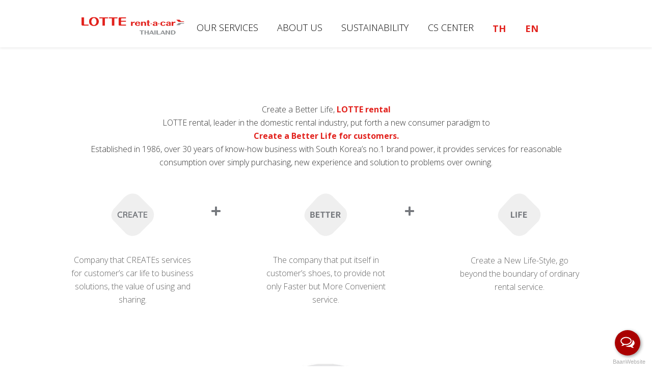

--- FILE ---
content_type: text/html; charset=UTF-8
request_url: https://www.lotterentacar.co.th/en/lotte-information/
body_size: 18985
content:
<!DOCTYPE html>
<html lang="en-GB">
<head >
<meta charset="UTF-8" />
<meta name="viewport" content="width=device-width, initial-scale=1" />
<title></title>
<meta name='robots' content='max-image-preview:large' />
<link rel="alternate" href="https://www.lotterentacar.co.th/aboutus/" hreflang="th" />
<link rel="alternate" href="https://www.lotterentacar.co.th/en/lotte-information/" hreflang="en" />
<link rel='dns-prefetch' href='//fonts.googleapis.com' />
<link rel='dns-prefetch' href='//maxcdn.bootstrapcdn.com' />
<link rel="alternate" type="application/rss+xml" title="ล็อตเต้ เรนท์-อะ-คาร์ เราให้บริการลูกค้าเกินความประทับใจ &raquo; Feed" href="https://www.lotterentacar.co.th/en/feed/" />
<link rel="alternate" type="application/rss+xml" title="ล็อตเต้ เรนท์-อะ-คาร์ เราให้บริการลูกค้าเกินความประทับใจ &raquo; Comments Feed" href="https://www.lotterentacar.co.th/en/comments/feed/" />
<link rel="canonical" href="https://www.lotterentacar.co.th/en/lotte-information/" />
<script type="text/javascript">
/* <![CDATA[ */
window._wpemojiSettings = {"baseUrl":"https:\/\/s.w.org\/images\/core\/emoji\/14.0.0\/72x72\/","ext":".png","svgUrl":"https:\/\/s.w.org\/images\/core\/emoji\/14.0.0\/svg\/","svgExt":".svg","source":{"concatemoji":"https:\/\/www.lotterentacar.co.th\/wp-includes\/js\/wp-emoji-release.min.js?ver=6.4.7"}};
/*! This file is auto-generated */
!function(i,n){var o,s,e;function c(e){try{var t={supportTests:e,timestamp:(new Date).valueOf()};sessionStorage.setItem(o,JSON.stringify(t))}catch(e){}}function p(e,t,n){e.clearRect(0,0,e.canvas.width,e.canvas.height),e.fillText(t,0,0);var t=new Uint32Array(e.getImageData(0,0,e.canvas.width,e.canvas.height).data),r=(e.clearRect(0,0,e.canvas.width,e.canvas.height),e.fillText(n,0,0),new Uint32Array(e.getImageData(0,0,e.canvas.width,e.canvas.height).data));return t.every(function(e,t){return e===r[t]})}function u(e,t,n){switch(t){case"flag":return n(e,"\ud83c\udff3\ufe0f\u200d\u26a7\ufe0f","\ud83c\udff3\ufe0f\u200b\u26a7\ufe0f")?!1:!n(e,"\ud83c\uddfa\ud83c\uddf3","\ud83c\uddfa\u200b\ud83c\uddf3")&&!n(e,"\ud83c\udff4\udb40\udc67\udb40\udc62\udb40\udc65\udb40\udc6e\udb40\udc67\udb40\udc7f","\ud83c\udff4\u200b\udb40\udc67\u200b\udb40\udc62\u200b\udb40\udc65\u200b\udb40\udc6e\u200b\udb40\udc67\u200b\udb40\udc7f");case"emoji":return!n(e,"\ud83e\udef1\ud83c\udffb\u200d\ud83e\udef2\ud83c\udfff","\ud83e\udef1\ud83c\udffb\u200b\ud83e\udef2\ud83c\udfff")}return!1}function f(e,t,n){var r="undefined"!=typeof WorkerGlobalScope&&self instanceof WorkerGlobalScope?new OffscreenCanvas(300,150):i.createElement("canvas"),a=r.getContext("2d",{willReadFrequently:!0}),o=(a.textBaseline="top",a.font="600 32px Arial",{});return e.forEach(function(e){o[e]=t(a,e,n)}),o}function t(e){var t=i.createElement("script");t.src=e,t.defer=!0,i.head.appendChild(t)}"undefined"!=typeof Promise&&(o="wpEmojiSettingsSupports",s=["flag","emoji"],n.supports={everything:!0,everythingExceptFlag:!0},e=new Promise(function(e){i.addEventListener("DOMContentLoaded",e,{once:!0})}),new Promise(function(t){var n=function(){try{var e=JSON.parse(sessionStorage.getItem(o));if("object"==typeof e&&"number"==typeof e.timestamp&&(new Date).valueOf()<e.timestamp+604800&&"object"==typeof e.supportTests)return e.supportTests}catch(e){}return null}();if(!n){if("undefined"!=typeof Worker&&"undefined"!=typeof OffscreenCanvas&&"undefined"!=typeof URL&&URL.createObjectURL&&"undefined"!=typeof Blob)try{var e="postMessage("+f.toString()+"("+[JSON.stringify(s),u.toString(),p.toString()].join(",")+"));",r=new Blob([e],{type:"text/javascript"}),a=new Worker(URL.createObjectURL(r),{name:"wpTestEmojiSupports"});return void(a.onmessage=function(e){c(n=e.data),a.terminate(),t(n)})}catch(e){}c(n=f(s,u,p))}t(n)}).then(function(e){for(var t in e)n.supports[t]=e[t],n.supports.everything=n.supports.everything&&n.supports[t],"flag"!==t&&(n.supports.everythingExceptFlag=n.supports.everythingExceptFlag&&n.supports[t]);n.supports.everythingExceptFlag=n.supports.everythingExceptFlag&&!n.supports.flag,n.DOMReady=!1,n.readyCallback=function(){n.DOMReady=!0}}).then(function(){return e}).then(function(){var e;n.supports.everything||(n.readyCallback(),(e=n.source||{}).concatemoji?t(e.concatemoji):e.wpemoji&&e.twemoji&&(t(e.twemoji),t(e.wpemoji)))}))}((window,document),window._wpemojiSettings);
/* ]]> */
</script>
<link rel='stylesheet' id='aspire-pro-css' href='https://www.lotterentacar.co.th/wp-content/themes/aspire-pro/style.css?ver=1.3' type='text/css' media='all' />
<style id='aspire-pro-inline-css' type='text/css'>

		.wp-custom-logo .site-container .title-area {
			max-width: 330px;
		}
		
		.wp-custom-logo .title-area {
			padding-top: 6.5px;
		}
		
</style>
<style id='wp-emoji-styles-inline-css' type='text/css'>

	img.wp-smiley, img.emoji {
		display: inline !important;
		border: none !important;
		box-shadow: none !important;
		height: 1em !important;
		width: 1em !important;
		margin: 0 0.07em !important;
		vertical-align: -0.1em !important;
		background: none !important;
		padding: 0 !important;
	}
</style>
<link rel='stylesheet' id='wp-block-library-css' href='https://www.lotterentacar.co.th/wp-includes/css/dist/block-library/style.min.css?ver=6.4.7' type='text/css' media='all' />
<style id='classic-theme-styles-inline-css' type='text/css'>
/*! This file is auto-generated */
.wp-block-button__link{color:#fff;background-color:#32373c;border-radius:9999px;box-shadow:none;text-decoration:none;padding:calc(.667em + 2px) calc(1.333em + 2px);font-size:1.125em}.wp-block-file__button{background:#32373c;color:#fff;text-decoration:none}
</style>
<style id='global-styles-inline-css' type='text/css'>
body{--wp--preset--color--black: #000000;--wp--preset--color--cyan-bluish-gray: #abb8c3;--wp--preset--color--white: #ffffff;--wp--preset--color--pale-pink: #f78da7;--wp--preset--color--vivid-red: #cf2e2e;--wp--preset--color--luminous-vivid-orange: #ff6900;--wp--preset--color--luminous-vivid-amber: #fcb900;--wp--preset--color--light-green-cyan: #7bdcb5;--wp--preset--color--vivid-green-cyan: #00d084;--wp--preset--color--pale-cyan-blue: #8ed1fc;--wp--preset--color--vivid-cyan-blue: #0693e3;--wp--preset--color--vivid-purple: #9b51e0;--wp--preset--color--light-gray: #f5f5f5;--wp--preset--color--medium-gray: #999;--wp--preset--color--dark-gray: #333;--wp--preset--gradient--vivid-cyan-blue-to-vivid-purple: linear-gradient(135deg,rgba(6,147,227,1) 0%,rgb(155,81,224) 100%);--wp--preset--gradient--light-green-cyan-to-vivid-green-cyan: linear-gradient(135deg,rgb(122,220,180) 0%,rgb(0,208,130) 100%);--wp--preset--gradient--luminous-vivid-amber-to-luminous-vivid-orange: linear-gradient(135deg,rgba(252,185,0,1) 0%,rgba(255,105,0,1) 100%);--wp--preset--gradient--luminous-vivid-orange-to-vivid-red: linear-gradient(135deg,rgba(255,105,0,1) 0%,rgb(207,46,46) 100%);--wp--preset--gradient--very-light-gray-to-cyan-bluish-gray: linear-gradient(135deg,rgb(238,238,238) 0%,rgb(169,184,195) 100%);--wp--preset--gradient--cool-to-warm-spectrum: linear-gradient(135deg,rgb(74,234,220) 0%,rgb(151,120,209) 20%,rgb(207,42,186) 40%,rgb(238,44,130) 60%,rgb(251,105,98) 80%,rgb(254,248,76) 100%);--wp--preset--gradient--blush-light-purple: linear-gradient(135deg,rgb(255,206,236) 0%,rgb(152,150,240) 100%);--wp--preset--gradient--blush-bordeaux: linear-gradient(135deg,rgb(254,205,165) 0%,rgb(254,45,45) 50%,rgb(107,0,62) 100%);--wp--preset--gradient--luminous-dusk: linear-gradient(135deg,rgb(255,203,112) 0%,rgb(199,81,192) 50%,rgb(65,88,208) 100%);--wp--preset--gradient--pale-ocean: linear-gradient(135deg,rgb(255,245,203) 0%,rgb(182,227,212) 50%,rgb(51,167,181) 100%);--wp--preset--gradient--electric-grass: linear-gradient(135deg,rgb(202,248,128) 0%,rgb(113,206,126) 100%);--wp--preset--gradient--midnight: linear-gradient(135deg,rgb(2,3,129) 0%,rgb(40,116,252) 100%);--wp--preset--font-size--small: 12px;--wp--preset--font-size--medium: 20px;--wp--preset--font-size--large: 20px;--wp--preset--font-size--x-large: 42px;--wp--preset--font-size--normal: 16px;--wp--preset--font-size--larger: 24px;--wp--preset--spacing--20: 0.44rem;--wp--preset--spacing--30: 0.67rem;--wp--preset--spacing--40: 1rem;--wp--preset--spacing--50: 1.5rem;--wp--preset--spacing--60: 2.25rem;--wp--preset--spacing--70: 3.38rem;--wp--preset--spacing--80: 5.06rem;--wp--preset--shadow--natural: 6px 6px 9px rgba(0, 0, 0, 0.2);--wp--preset--shadow--deep: 12px 12px 50px rgba(0, 0, 0, 0.4);--wp--preset--shadow--sharp: 6px 6px 0px rgba(0, 0, 0, 0.2);--wp--preset--shadow--outlined: 6px 6px 0px -3px rgba(255, 255, 255, 1), 6px 6px rgba(0, 0, 0, 1);--wp--preset--shadow--crisp: 6px 6px 0px rgba(0, 0, 0, 1);}:where(.is-layout-flex){gap: 0.5em;}:where(.is-layout-grid){gap: 0.5em;}body .is-layout-flow > .alignleft{float: left;margin-inline-start: 0;margin-inline-end: 2em;}body .is-layout-flow > .alignright{float: right;margin-inline-start: 2em;margin-inline-end: 0;}body .is-layout-flow > .aligncenter{margin-left: auto !important;margin-right: auto !important;}body .is-layout-constrained > .alignleft{float: left;margin-inline-start: 0;margin-inline-end: 2em;}body .is-layout-constrained > .alignright{float: right;margin-inline-start: 2em;margin-inline-end: 0;}body .is-layout-constrained > .aligncenter{margin-left: auto !important;margin-right: auto !important;}body .is-layout-constrained > :where(:not(.alignleft):not(.alignright):not(.alignfull)){max-width: var(--wp--style--global--content-size);margin-left: auto !important;margin-right: auto !important;}body .is-layout-constrained > .alignwide{max-width: var(--wp--style--global--wide-size);}body .is-layout-flex{display: flex;}body .is-layout-flex{flex-wrap: wrap;align-items: center;}body .is-layout-flex > *{margin: 0;}body .is-layout-grid{display: grid;}body .is-layout-grid > *{margin: 0;}:where(.wp-block-columns.is-layout-flex){gap: 2em;}:where(.wp-block-columns.is-layout-grid){gap: 2em;}:where(.wp-block-post-template.is-layout-flex){gap: 1.25em;}:where(.wp-block-post-template.is-layout-grid){gap: 1.25em;}.has-black-color{color: var(--wp--preset--color--black) !important;}.has-cyan-bluish-gray-color{color: var(--wp--preset--color--cyan-bluish-gray) !important;}.has-white-color{color: var(--wp--preset--color--white) !important;}.has-pale-pink-color{color: var(--wp--preset--color--pale-pink) !important;}.has-vivid-red-color{color: var(--wp--preset--color--vivid-red) !important;}.has-luminous-vivid-orange-color{color: var(--wp--preset--color--luminous-vivid-orange) !important;}.has-luminous-vivid-amber-color{color: var(--wp--preset--color--luminous-vivid-amber) !important;}.has-light-green-cyan-color{color: var(--wp--preset--color--light-green-cyan) !important;}.has-vivid-green-cyan-color{color: var(--wp--preset--color--vivid-green-cyan) !important;}.has-pale-cyan-blue-color{color: var(--wp--preset--color--pale-cyan-blue) !important;}.has-vivid-cyan-blue-color{color: var(--wp--preset--color--vivid-cyan-blue) !important;}.has-vivid-purple-color{color: var(--wp--preset--color--vivid-purple) !important;}.has-black-background-color{background-color: var(--wp--preset--color--black) !important;}.has-cyan-bluish-gray-background-color{background-color: var(--wp--preset--color--cyan-bluish-gray) !important;}.has-white-background-color{background-color: var(--wp--preset--color--white) !important;}.has-pale-pink-background-color{background-color: var(--wp--preset--color--pale-pink) !important;}.has-vivid-red-background-color{background-color: var(--wp--preset--color--vivid-red) !important;}.has-luminous-vivid-orange-background-color{background-color: var(--wp--preset--color--luminous-vivid-orange) !important;}.has-luminous-vivid-amber-background-color{background-color: var(--wp--preset--color--luminous-vivid-amber) !important;}.has-light-green-cyan-background-color{background-color: var(--wp--preset--color--light-green-cyan) !important;}.has-vivid-green-cyan-background-color{background-color: var(--wp--preset--color--vivid-green-cyan) !important;}.has-pale-cyan-blue-background-color{background-color: var(--wp--preset--color--pale-cyan-blue) !important;}.has-vivid-cyan-blue-background-color{background-color: var(--wp--preset--color--vivid-cyan-blue) !important;}.has-vivid-purple-background-color{background-color: var(--wp--preset--color--vivid-purple) !important;}.has-black-border-color{border-color: var(--wp--preset--color--black) !important;}.has-cyan-bluish-gray-border-color{border-color: var(--wp--preset--color--cyan-bluish-gray) !important;}.has-white-border-color{border-color: var(--wp--preset--color--white) !important;}.has-pale-pink-border-color{border-color: var(--wp--preset--color--pale-pink) !important;}.has-vivid-red-border-color{border-color: var(--wp--preset--color--vivid-red) !important;}.has-luminous-vivid-orange-border-color{border-color: var(--wp--preset--color--luminous-vivid-orange) !important;}.has-luminous-vivid-amber-border-color{border-color: var(--wp--preset--color--luminous-vivid-amber) !important;}.has-light-green-cyan-border-color{border-color: var(--wp--preset--color--light-green-cyan) !important;}.has-vivid-green-cyan-border-color{border-color: var(--wp--preset--color--vivid-green-cyan) !important;}.has-pale-cyan-blue-border-color{border-color: var(--wp--preset--color--pale-cyan-blue) !important;}.has-vivid-cyan-blue-border-color{border-color: var(--wp--preset--color--vivid-cyan-blue) !important;}.has-vivid-purple-border-color{border-color: var(--wp--preset--color--vivid-purple) !important;}.has-vivid-cyan-blue-to-vivid-purple-gradient-background{background: var(--wp--preset--gradient--vivid-cyan-blue-to-vivid-purple) !important;}.has-light-green-cyan-to-vivid-green-cyan-gradient-background{background: var(--wp--preset--gradient--light-green-cyan-to-vivid-green-cyan) !important;}.has-luminous-vivid-amber-to-luminous-vivid-orange-gradient-background{background: var(--wp--preset--gradient--luminous-vivid-amber-to-luminous-vivid-orange) !important;}.has-luminous-vivid-orange-to-vivid-red-gradient-background{background: var(--wp--preset--gradient--luminous-vivid-orange-to-vivid-red) !important;}.has-very-light-gray-to-cyan-bluish-gray-gradient-background{background: var(--wp--preset--gradient--very-light-gray-to-cyan-bluish-gray) !important;}.has-cool-to-warm-spectrum-gradient-background{background: var(--wp--preset--gradient--cool-to-warm-spectrum) !important;}.has-blush-light-purple-gradient-background{background: var(--wp--preset--gradient--blush-light-purple) !important;}.has-blush-bordeaux-gradient-background{background: var(--wp--preset--gradient--blush-bordeaux) !important;}.has-luminous-dusk-gradient-background{background: var(--wp--preset--gradient--luminous-dusk) !important;}.has-pale-ocean-gradient-background{background: var(--wp--preset--gradient--pale-ocean) !important;}.has-electric-grass-gradient-background{background: var(--wp--preset--gradient--electric-grass) !important;}.has-midnight-gradient-background{background: var(--wp--preset--gradient--midnight) !important;}.has-small-font-size{font-size: var(--wp--preset--font-size--small) !important;}.has-medium-font-size{font-size: var(--wp--preset--font-size--medium) !important;}.has-large-font-size{font-size: var(--wp--preset--font-size--large) !important;}.has-x-large-font-size{font-size: var(--wp--preset--font-size--x-large) !important;}
.wp-block-navigation a:where(:not(.wp-element-button)){color: inherit;}
:where(.wp-block-post-template.is-layout-flex){gap: 1.25em;}:where(.wp-block-post-template.is-layout-grid){gap: 1.25em;}
:where(.wp-block-columns.is-layout-flex){gap: 2em;}:where(.wp-block-columns.is-layout-grid){gap: 2em;}
.wp-block-pullquote{font-size: 1.5em;line-height: 1.6;}
</style>
<link rel='stylesheet' id='dashicons-css' href='https://www.lotterentacar.co.th/wp-includes/css/dashicons.min.css?ver=6.4.7' type='text/css' media='all' />
<link rel='stylesheet' id='everest-forms-general-css' href='https://www.lotterentacar.co.th/wp-content/plugins/everest-forms/assets/css/everest-forms.css?ver=2.0.4.1' type='text/css' media='all' />
<link rel='stylesheet' id='wordpress-popular-posts-css-css' href='https://www.lotterentacar.co.th/wp-content/plugins/wordpress-popular-posts/assets/css/wpp.css?ver=6.3.3' type='text/css' media='all' />
<link rel='stylesheet' id='google-fonts-css' href='//fonts.googleapis.com/css?family=Open+Sans%3A300%2C400%2C600%2C700&#038;ver=1.3' type='text/css' media='all' />
<link rel='stylesheet' id='font-awesome-css' href='https://maxcdn.bootstrapcdn.com/font-awesome/4.5.0/css/font-awesome.min.css?ver=4.5.0' type='text/css' media='all' />
<link rel='stylesheet' id='aspire-gutenberg-css' href='https://www.lotterentacar.co.th/wp-content/themes/aspire-pro/lib/gutenberg/front-end.css?ver=1.3' type='text/css' media='all' />
<link rel='stylesheet' id='popup-maker-site-css' href='https://www.lotterentacar.co.th/wp-content/plugins/popup-maker/assets/css/pum-site.min.css?ver=1.18.2' type='text/css' media='all' />
<style id='popup-maker-site-inline-css' type='text/css'>
/* Popup Google Fonts */
@import url('//fonts.googleapis.com/css?family=Montserrat:100');

/* Popup Theme 3205: Floating Bar - Soft Blue */
.pum-theme-3205, .pum-theme-floating-bar { background-color: rgba( 255, 255, 255, 0.00 ) } 
.pum-theme-3205 .pum-container, .pum-theme-floating-bar .pum-container { padding: 8px; border-radius: 0px; border: 1px none #000000; box-shadow: 1px 1px 3px 0px rgba( 2, 2, 2, 0.23 ); background-color: rgba( 238, 246, 252, 1.00 ) } 
.pum-theme-3205 .pum-title, .pum-theme-floating-bar .pum-title { color: #505050; text-align: left; text-shadow: 0px 0px 0px rgba( 2, 2, 2, 0.23 ); font-family: inherit; font-weight: 400; font-size: 32px; line-height: 36px } 
.pum-theme-3205 .pum-content, .pum-theme-floating-bar .pum-content { color: #505050; font-family: inherit; font-weight: 400 } 
.pum-theme-3205 .pum-content + .pum-close, .pum-theme-floating-bar .pum-content + .pum-close { position: absolute; height: 18px; width: 18px; left: auto; right: 5px; bottom: auto; top: 50%; padding: 0px; color: #505050; font-family: Sans-Serif; font-weight: 700; font-size: 15px; line-height: 18px; border: 1px solid #505050; border-radius: 15px; box-shadow: 0px 0px 0px 0px rgba( 2, 2, 2, 0.00 ); text-shadow: 0px 0px 0px rgba( 0, 0, 0, 0.00 ); background-color: rgba( 255, 255, 255, 0.00 ); transform: translate(0, -50%) } 

/* Popup Theme 3206: Content Only - For use with page builders or block editor */
.pum-theme-3206, .pum-theme-content-only { background-color: rgba( 0, 0, 0, 0.70 ) } 
.pum-theme-3206 .pum-container, .pum-theme-content-only .pum-container { padding: 0px; border-radius: 0px; border: 1px none #000000; box-shadow: 0px 0px 0px 0px rgba( 2, 2, 2, 0.00 ) } 
.pum-theme-3206 .pum-title, .pum-theme-content-only .pum-title { color: #000000; text-align: left; text-shadow: 0px 0px 0px rgba( 2, 2, 2, 0.23 ); font-family: inherit; font-weight: 400; font-size: 32px; line-height: 36px } 
.pum-theme-3206 .pum-content, .pum-theme-content-only .pum-content { color: #8c8c8c; font-family: inherit; font-weight: 400 } 
.pum-theme-3206 .pum-content + .pum-close, .pum-theme-content-only .pum-content + .pum-close { position: absolute; height: 18px; width: 18px; left: auto; right: 7px; bottom: auto; top: 7px; padding: 0px; color: #000000; font-family: inherit; font-weight: 700; font-size: 20px; line-height: 20px; border: 1px none #ffffff; border-radius: 15px; box-shadow: 0px 0px 0px 0px rgba( 2, 2, 2, 0.00 ); text-shadow: 0px 0px 0px rgba( 0, 0, 0, 0.00 ); background-color: rgba( 255, 255, 255, 0.00 ) } 

/* Popup Theme 3202: Hello Box */
.pum-theme-3202, .pum-theme-hello-box { background-color: rgba( 0, 0, 0, 0.75 ) } 
.pum-theme-3202 .pum-container, .pum-theme-hello-box .pum-container { padding: 30px; border-radius: 80px; border: 14px solid #81d742; box-shadow: 0px 0px 0px 0px rgba( 2, 2, 2, 0.00 ); background-color: rgba( 255, 255, 255, 1.00 ) } 
.pum-theme-3202 .pum-title, .pum-theme-hello-box .pum-title { color: #2d2d2d; text-align: left; text-shadow: 0px 0px 0px rgba( 2, 2, 2, 0.23 ); font-family: Montserrat; font-weight: 100; font-size: 32px; line-height: 36px } 
.pum-theme-3202 .pum-content, .pum-theme-hello-box .pum-content { color: #2d2d2d; font-family: inherit; font-weight: 100 } 
.pum-theme-3202 .pum-content + .pum-close, .pum-theme-hello-box .pum-content + .pum-close { position: absolute; height: auto; width: auto; left: auto; right: -30px; bottom: auto; top: -30px; padding: 0px; color: #2d2d2d; font-family: Times New Roman; font-weight: 100; font-size: 32px; line-height: 28px; border: 1px none #ffffff; border-radius: 28px; box-shadow: 0px 0px 0px 0px rgba( 2, 2, 2, 0.23 ); text-shadow: 0px 0px 0px rgba( 0, 0, 0, 0.23 ); background-color: rgba( 255, 255, 255, 1.00 ) } 

/* Popup Theme 3203: Cutting Edge */
.pum-theme-3203, .pum-theme-cutting-edge { background-color: rgba( 0, 0, 0, 0.50 ) } 
.pum-theme-3203 .pum-container, .pum-theme-cutting-edge .pum-container { padding: 18px; border-radius: 0px; border: 1px none #000000; box-shadow: 0px 10px 25px 0px rgba( 2, 2, 2, 0.50 ); background-color: rgba( 30, 115, 190, 1.00 ) } 
.pum-theme-3203 .pum-title, .pum-theme-cutting-edge .pum-title { color: #ffffff; text-align: left; text-shadow: 0px 0px 0px rgba( 2, 2, 2, 0.23 ); font-family: Sans-Serif; font-weight: 100; font-size: 26px; line-height: 28px } 
.pum-theme-3203 .pum-content, .pum-theme-cutting-edge .pum-content { color: #ffffff; font-family: inherit; font-weight: 100 } 
.pum-theme-3203 .pum-content + .pum-close, .pum-theme-cutting-edge .pum-content + .pum-close { position: absolute; height: 24px; width: 24px; left: auto; right: 0px; bottom: auto; top: 0px; padding: 0px; color: #1e73be; font-family: Times New Roman; font-weight: 100; font-size: 32px; line-height: 24px; border: 1px none #ffffff; border-radius: 0px; box-shadow: -1px 1px 1px 0px rgba( 2, 2, 2, 0.10 ); text-shadow: -1px 1px 1px rgba( 0, 0, 0, 0.10 ); background-color: rgba( 238, 238, 34, 1.00 ) } 

/* Popup Theme 3204: Framed Border */
.pum-theme-3204, .pum-theme-framed-border { background-color: rgba( 255, 255, 255, 0.50 ) } 
.pum-theme-3204 .pum-container, .pum-theme-framed-border .pum-container { padding: 18px; border-radius: 0px; border: 20px outset #dd3333; box-shadow: 1px 1px 3px 0px rgba( 2, 2, 2, 0.97 ) inset; background-color: rgba( 255, 251, 239, 1.00 ) } 
.pum-theme-3204 .pum-title, .pum-theme-framed-border .pum-title { color: #000000; text-align: left; text-shadow: 0px 0px 0px rgba( 2, 2, 2, 0.23 ); font-family: inherit; font-weight: 100; font-size: 32px; line-height: 36px } 
.pum-theme-3204 .pum-content, .pum-theme-framed-border .pum-content { color: #2d2d2d; font-family: inherit; font-weight: 100 } 
.pum-theme-3204 .pum-content + .pum-close, .pum-theme-framed-border .pum-content + .pum-close { position: absolute; height: 20px; width: 20px; left: auto; right: -20px; bottom: auto; top: -20px; padding: 0px; color: #ffffff; font-family: Tahoma; font-weight: 700; font-size: 16px; line-height: 18px; border: 1px none #ffffff; border-radius: 0px; box-shadow: 0px 0px 0px 0px rgba( 2, 2, 2, 0.23 ); text-shadow: 0px 0px 0px rgba( 0, 0, 0, 0.23 ); background-color: rgba( 0, 0, 0, 0.55 ) } 

/* Popup Theme 3199: Default Theme */
.pum-theme-3199, .pum-theme-default-theme { background-color: rgba( 255, 255, 255, 1.00 ) } 
.pum-theme-3199 .pum-container, .pum-theme-default-theme .pum-container { padding: 18px; border-radius: 0px; border: 1px none #000000; box-shadow: 1px 1px 3px 0px rgba( 2, 2, 2, 0.23 ); background-color: rgba( 249, 249, 249, 1.00 ) } 
.pum-theme-3199 .pum-title, .pum-theme-default-theme .pum-title { color: #000000; text-align: left; text-shadow: 0px 0px 0px rgba( 2, 2, 2, 0.23 ); font-family: inherit; font-weight: 400; font-size: 32px; font-style: normal; line-height: 36px } 
.pum-theme-3199 .pum-content, .pum-theme-default-theme .pum-content { color: #8c8c8c; font-family: inherit; font-weight: 400; font-style: inherit } 
.pum-theme-3199 .pum-content + .pum-close, .pum-theme-default-theme .pum-content + .pum-close { position: absolute; height: auto; width: auto; left: auto; right: 0px; bottom: auto; top: 0px; padding: 8px; color: #ffffff; font-family: inherit; font-weight: 400; font-size: 12px; font-style: inherit; line-height: 36px; border: 1px none #ffffff; border-radius: 0px; box-shadow: 1px 1px 3px 0px rgba( 2, 2, 2, 0.23 ); text-shadow: 0px 0px 0px rgba( 0, 0, 0, 0.23 ); background-color: rgba( 0, 183, 205, 1.00 ) } 

/* Popup Theme 3200: Light Box */
.pum-theme-3200, .pum-theme-lightbox { background-color: rgba( 0, 0, 0, 0.60 ) } 
.pum-theme-3200 .pum-container, .pum-theme-lightbox .pum-container { padding: 18px; border-radius: 3px; border: 8px solid #000000; box-shadow: 0px 0px 30px 0px rgba( 2, 2, 2, 1.00 ); background-color: rgba( 255, 255, 255, 1.00 ) } 
.pum-theme-3200 .pum-title, .pum-theme-lightbox .pum-title { color: #000000; text-align: left; text-shadow: 0px 0px 0px rgba( 2, 2, 2, 0.23 ); font-family: inherit; font-weight: 100; font-size: 32px; line-height: 36px } 
.pum-theme-3200 .pum-content, .pum-theme-lightbox .pum-content { color: #000000; font-family: inherit; font-weight: 100 } 
.pum-theme-3200 .pum-content + .pum-close, .pum-theme-lightbox .pum-content + .pum-close { position: absolute; height: 26px; width: 26px; left: auto; right: -13px; bottom: auto; top: -13px; padding: 0px; color: #ffffff; font-family: Arial; font-weight: 100; font-size: 24px; line-height: 24px; border: 2px solid #ffffff; border-radius: 26px; box-shadow: 0px 0px 15px 1px rgba( 2, 2, 2, 0.75 ); text-shadow: 0px 0px 0px rgba( 0, 0, 0, 0.23 ); background-color: rgba( 0, 0, 0, 1.00 ) } 

/* Popup Theme 3201: Enterprise Blue */
.pum-theme-3201, .pum-theme-enterprise-blue { background-color: rgba( 0, 0, 0, 0.70 ) } 
.pum-theme-3201 .pum-container, .pum-theme-enterprise-blue .pum-container { padding: 28px; border-radius: 5px; border: 1px none #000000; box-shadow: 0px 10px 25px 4px rgba( 2, 2, 2, 0.50 ); background-color: rgba( 255, 255, 255, 1.00 ) } 
.pum-theme-3201 .pum-title, .pum-theme-enterprise-blue .pum-title { color: #315b7c; text-align: left; text-shadow: 0px 0px 0px rgba( 2, 2, 2, 0.23 ); font-family: inherit; font-weight: 100; font-size: 34px; line-height: 36px } 
.pum-theme-3201 .pum-content, .pum-theme-enterprise-blue .pum-content { color: #2d2d2d; font-family: inherit; font-weight: 100 } 
.pum-theme-3201 .pum-content + .pum-close, .pum-theme-enterprise-blue .pum-content + .pum-close { position: absolute; height: 28px; width: 28px; left: auto; right: 8px; bottom: auto; top: 8px; padding: 4px; color: #ffffff; font-family: Times New Roman; font-weight: 100; font-size: 20px; line-height: 20px; border: 1px none #ffffff; border-radius: 42px; box-shadow: 0px 0px 0px 0px rgba( 2, 2, 2, 0.23 ); text-shadow: 0px 0px 0px rgba( 0, 0, 0, 0.23 ); background-color: rgba( 49, 91, 124, 1.00 ) } 

#pum-3336 {z-index: 1999999999}
#pum-3220 {z-index: 1999999999}
#pum-3278 {z-index: 1999999999}
#pum-3335 {z-index: 1999999999}

</style>
<script type="application/json" id="wpp-json">
/* <![CDATA[ */
{"sampling_active":0,"sampling_rate":100,"ajax_url":"https:\/\/www.lotterentacar.co.th\/wp-json\/wordpress-popular-posts\/v1\/popular-posts","api_url":"https:\/\/www.lotterentacar.co.th\/wp-json\/wordpress-popular-posts","ID":2329,"token":"17ce9488fc","lang":"en","debug":0}
/* ]]> */
</script>
<script type="text/javascript" src="https://www.lotterentacar.co.th/wp-content/plugins/wordpress-popular-posts/assets/js/wpp.min.js?ver=6.3.3" id="wpp-js-js"></script>
<script type="text/javascript" src="https://www.lotterentacar.co.th/wp-includes/js/jquery/jquery.min.js?ver=3.7.1" id="jquery-core-js"></script>
<script type="text/javascript" src="https://www.lotterentacar.co.th/wp-includes/js/jquery/jquery-migrate.min.js?ver=3.4.1" id="jquery-migrate-js"></script>
<script type="text/javascript" src="https://www.lotterentacar.co.th/wp-content/themes/aspire-pro/js/global.js?ver=1.0.0" id="aspire-global-js"></script>
<link rel="https://api.w.org/" href="https://www.lotterentacar.co.th/wp-json/" /><link rel="alternate" type="application/json" href="https://www.lotterentacar.co.th/wp-json/wp/v2/pages/2329" /><link rel="EditURI" type="application/rsd+xml" title="RSD" href="https://www.lotterentacar.co.th/xmlrpc.php?rsd" />
<link rel="alternate" type="application/json+oembed" href="https://www.lotterentacar.co.th/wp-json/oembed/1.0/embed?url=https%3A%2F%2Fwww.lotterentacar.co.th%2Fen%2Flotte-information%2F" />
<link rel="alternate" type="text/xml+oembed" href="https://www.lotterentacar.co.th/wp-json/oembed/1.0/embed?url=https%3A%2F%2Fwww.lotterentacar.co.th%2Fen%2Flotte-information%2F&#038;format=xml" />
<meta name="cdp-version" content="1.4.4" /><!-- start Simple Custom CSS and JS -->
<style type="text/css">
/* Add your CSS code here.

For example:
.example {
    color: red;
}

For brushing up on your CSS knowledge, check out http://www.w3schools.com/css/css_syntax.asp

End of comment */ 

.entry-content ul > li > ul >li {
    list-style-type: circle;
}
@media only screen and (max-width: 992px){
.sub-menu a {
	color:#fff !important;
}
	.sub-menu > li.current_page_item > a {
    color: #000 !important;
}
}</style>
<!-- end Simple Custom CSS and JS -->
<!-- start Simple Custom CSS and JS -->
<style type="text/css">
/* Add your CSS code here.

For example:
.example {
    color: red;
}

For brushing up on your CSS knowledge, check out http://www.w3schools.com/css/css_syntax.asp

End of comment */ 

.hidefield {
    border-bottom: 1px solid black;
    padding-top: 20px;
}
.hidefield input {
    display: none;
    border: 1px solid black;
}
.hidefield label {
    font-size: 110%;
}</style>
<!-- end Simple Custom CSS and JS -->
<!-- Google Tag Manager -->
<script>(function(w,d,s,l,i){w[l]=w[l]||[];w[l].push({'gtm.start':
new Date().getTime(),event:'gtm.js'});var f=d.getElementsByTagName(s)[0],
j=d.createElement(s),dl=l!='dataLayer'?'&l='+l:'';j.async=true;j.src=
'https://www.googletagmanager.com/gtm.js?id='+i+dl;f.parentNode.insertBefore(j,f);
})(window,document,'script','dataLayer','GTM-WM5FFB5Z');</script>
<!-- End Google Tag Manager -->            <style id="wpp-loading-animation-styles">@-webkit-keyframes bgslide{from{background-position-x:0}to{background-position-x:-200%}}@keyframes bgslide{from{background-position-x:0}to{background-position-x:-200%}}.wpp-widget-placeholder,.wpp-widget-block-placeholder,.wpp-shortcode-placeholder{margin:0 auto;width:60px;height:3px;background:#dd3737;background:linear-gradient(90deg,#dd3737 0%,#571313 10%,#dd3737 100%);background-size:200% auto;border-radius:3px;-webkit-animation:bgslide 1s infinite linear;animation:bgslide 1s infinite linear}</style>
            <link rel="icon" href="https://www.lotterentacar.co.th/wp-content/uploads/2021/12/cropped-logo-lotterentacar-32x32.png" sizes="32x32" />
<link rel="icon" href="https://www.lotterentacar.co.th/wp-content/uploads/2021/12/cropped-logo-lotterentacar-192x192.png" sizes="192x192" />
<link rel="apple-touch-icon" href="https://www.lotterentacar.co.th/wp-content/uploads/2021/12/cropped-logo-lotterentacar-180x180.png" />
<meta name="msapplication-TileImage" content="https://www.lotterentacar.co.th/wp-content/uploads/2021/12/cropped-logo-lotterentacar-270x270.png" />
		<style type="text/css" id="wp-custom-css">
			//forCss
@font-face {
    font-family: 'NotoSansThai-Regular';
    src: url('fonts/NotoSansThai-Regular.eot');
    src: url('fonts/NotoSansThai-Regular.eot?#iefix') format('embedded-opentype'),
         url('fonts/NotoSansThai-Regular.woff') format('woff'),
         url('fonts/NotoSansThai-Regular.ttf') format('truetype');
    font-weight: normal;
    font-style: normal;
}
@font-face{
    font-family: 'NotoSansThai-Bold';
    src: url('fonts/NotoSansThai-Bold.eot');
    src: url('fonts/NotoSansThai-Bold.eot?#iefix') format('embedded-opentype'),
         url('fonts/NotoSansThai-Bold.woff') format('woff'),
         url('fonts/NotoSansThai-Bold.ttf') format('truetype');
    font-weight: normal;
    font-style: normal;
}

@font-face {
    font-family: 'NotoSansKR-Regular';
    src: url('fonts/NotoSansKR-Regular.eot');
    src: url('fonts/NotoSansKR-Regular.eot?#iefix') format('embedded-opentype'),
         url('fonts/NotoSansKR-Regular.woff') format('woff'),
         url('fonts/NotoSansKR-Regular.ttf') format('truetype');
    font-weight: normal;
    font-style: normal;
}

@font-face {
    font-family: 'NotoSansKR-Medium';
    src: url('fonts/NotoSansKR-Medium.eot');
    src: url('fonts/NotoSansKR-Medium.eot?#iefix') format('embedded-opentype'),
         url('fonts/NotoSansKR-Medium.woff') format('woff'),
         url('fonts/NotoSansKR-Medium.ttf') format('truetype');
    font-weight: normal;
    font-style: normal;
}

@font-face {
    font-family: 'NotoSansKR-Bold';
    src: url('fonts/NotoSansKR-Bold.eot');
    src: url('fonts/NotoSansKR-Bold.eot?#iefix') format('embedded-opentype'),
         url('fonts/NotoSansKR-Bold.woff') format('woff'),
         url('fonts/NotoSansKR-Bold.ttf') format('truetype');
    font-weight: normal;
    font-style: normal;
}

html{
	font-size:18px;
	scroll-behavior: smooth;
}
.body{
	font-size:1rem;
	font-family:"NotoSansThai-Regular";
}
body > div {font-size:1rem;}
.wrap{max-width:1600px;}
a{color:inherit;}

.site-header .wrap{
	display:flex;
	justify-content:center;
	align-items:center;
}
.site-header{
	background:#FFF;
	padding-top:15px;
	box-shadow:0 2px 5px rgba(0,0,0,.08);
}
.site-header .genesis-nav-menu a{color:#000;}
.featured-section .site-header{box-shadow:none;}
.front-page .site-header{padding-top:15px;}


.featured-section .site-header .genesis-nav-menu a{
	color:#000;
	letter-spacing:0;
}
.site-header.light .genesis-nav-menu a{color:#000;}

.front-page-1 {
		height:100vh;
    max-height: 100%;
    min-height: 100%;
    position: relative;
	  background-size:100% !important;
}
.genesis-nav-menu  a{font-size:22px;}
.featured-section .genesis-nav-menu .current-menu-item > a, .site-header .genesis-nav-menu a:hover{color:#de1f26;}
.site-header.light{
	background:#FFF;
	box-shadow:0 2px 3px rgba(0,0,0,.1);
}	

.genesis-nav-menu .sub-menu{
	width:300px;
	font-size:16px;
	background:#000;
}
.nav-primary .genesis-nav-menu a{
	padding:5px 8px;
}
.genesis-nav-menu{display:flex;}
.genesis-nav-menu .menu-item {
    display: block;
    width: auto;
    margin: auto;
}
.genesis-nav-menu a{letter-spacing:0;}
.genesis-nav-menu .sub-menu .menu-item a{
	width:100%;
	display:block;
	background:#000;
	padding:15px;
	font-size:18px;
	color:#FFF;
	letter-spacing:0;
}
.genesis-nav-menu .sub-menu a:hover{
	background:#FFF;
	color:#000;
}
.genesis-nav-menu .sub-menu .menu-item{
	width:100%;
	display:block;
}

.nav-primary{
	width: 60%;
	padding-left: 4%;
}











.text-title{
	color:#de1f26;
	font-size:35px;
}
.subtitle-product{
	text-align:center;
	font-size:26px;
	margin-bottom:2rem;
}
.subtitle-product span{font-weight:600;}
.name-products{
	font-size:24px;
	text-align:center;
}
.one-third img, .one-fourth img{transition:all 0.5s;}
.one-third:hover img{transform:scale(1.05);}
.one-fourth:hover img{transform:scale(1.02);}

.flexible-widgets{padding:5% 0;}
.readmore-btn{
	padding:8px;
	text-align:center;
	display:block;
	margin:10px 0;
	width:250px;
	color:#FFF;
	background:#de1f26;
	border-radius:10px;
	transition:all 0.5s;
	border:1px solid #de1f26;
}
.readmore-btn:hover{
	color:#de1f26;
	background:#FFF;
}
.readmore-btn.box-center{margin:10px auto;}

.front-page-7{
	background:#dbdbdb;
	color:#000;
}
.title-boxcenter{
	width:100%;
	text-align:center;
	font-size:33px;
	color:#000;
	margin-bottom:20px;
	font-weight:700;
}
.front-page-7 .subtitle-product{
	color:#000;
	margin-bottom:30px;
}

.footer-widgets{background:#7a7979;}
.site-footer{
	padding:0 0 3%;
	background:#7a7979;
}

.address-footer p{
	margin-bottom:0;
}
.contact-footer ul li{
	padding:2px 0;
	border:none;
	margin:0;
	font-size:16px;
}
.contact-footer ul li a:hover{color:#de1f26;}

.front-page-3 .solid-section h4{margin-bottom:40px;}
.front-page-3 .one-third {
    font-size: 1rem;
    margin: 0 auto;
    padding: 0 20px;
}
.solid-section h4{
	font-size:35px;
	font-weight:700;
	margin-bottom:40px;
}
.one-fourth h3{
	font-size:25px;
	font-weight:700;
	margin-bottom:15px;
}
.one-fourth{font-size:1rem;}
.home-mid-left .textwidget p{
	font-size:1.2rem;
	margin-bottom:0;
}
.text-title {
    color: #de1f26;
    font-size: 40px;
    font-weight: 700;
}
.tagline-text{
	font-size:30px;
	font-weight:600;
	margin-bottom:2rem;
}
.one-third h3{
	font-size:23px;
	font-weight:700;
	margin-bottom:10px;
}
.one-third h1{
	font-size:23px;
	margin-bottom:0;
	font-weight:700;
}
.front-page-6 .one-third{padding:0 3%;}

.front-page-6 .one-third h3{
	display: -webkit-box;
    -webkit-line-clamp: 2;
    -webkit-box-orient: vertical;
    overflow: hidden;
    line-height: 1.2;
    height: calc(1rem * 1.2 * 2.8);
    margin-bottom:10px;
}
.site-footer{padding:10px 0;}
#home-mid-wide{display:none;}




//otherpage
.site-inner{
	margin:0;
	width:100%;
	max-width:100%;
}

.full-width-content .content{
    max-width: inherit;
    width: 100%;
}
.entry-title{
	font-size:35px;
	text-align:center;
	margin-bottom:30px;
	font-weight:700;
}

.subtitle-otherpage{
	text-align:center;
	margin:2rem auto;
	padding: 0 10%;
}
.subtitle-otherpage h1{
	font-size:28px;
	text-align:center;
	margin-bottom:20px;
	font-weight:700;	
}
.subtitle-otherpage p{margin:0;}
.subtitle-otherpage h2{
	font-size:22px;
	text-align:center;
	margin-bottom:10px;
	font-weight:700;	
}

.rent-stepbox{margin-bottom:10px;}
.rent-stepbox h1{
	font-size:22px;
	margin-bottom:5px;
	font-weight:700;
}
.rent-stepbox b{
	font-size:30px;
	color:#e2211c;
}
.rent-stepbox  p{
	margin-right:15px;
	margin-bottom:0;
	margin-left:40px;
}
.icon-box{
	text-align:center;
	margin-bottom:30px;
}
.icon-box h1{
	font-size:22px;
	font-weight:700;
	margin-bottom:15px;
}
.icon-box p{margin:0;}
.images-boxother{
	width:100%;
	margin:auto;
	text-align:center;
}
.images-boxother img{
	width:100%;
	margin:auto;
	padding:0;
	transition:all 0.5s;
}
.images-boxother:hover img{
	transform:scale(1.03);
}

.boxcol-about{
	text-align:center;
	margin-bottom:30px;
}
.boxcol-about p{margin:0;}
.boxcol-about h1{
	font-size:20px;
	margin-bottom:15px;
	font-weight:700;
	display: -webkit-box;
	-webkit-line-clamp: 3;
	-webkit-box-orient: vertical;
	overflow: hidden;
	line-height: 1.2;
	height: calc(1rem * 1.2 * 3.2);
}
.boxcol-about b{
	display:block;
	font-size:18px;
	font-weight:normal;
}
.about-detail h1{
	font-size:22px;
	margin-bottom:15px;
	font-weight:700;
	text-align:center;
	margin:30px auto;
}
.about-detail b{
	display:block;
	font-size:30px;
	color:#e11414;
	margin-bottom:10px;
}
.about-detail p{margin:0;}

.insurance-type h1{
	font-size:20px;
	margin-bottom:10px;
	font-weight:700;
}
.insurance-type ul{
	list-style:none;
	margin:15px 0;
}
.insurance-type ul li{
	list-style-type:none;
	padding-bottom:5px;
}
.insurance-type a:hover{color:#f00;}
.subtitle-otherpage a:hover{color:#f00;}
.service-boxlist{
	display:flex;
	align-items:flex-start;
	margin-bottom:25px;
}
.service-boxlist h1{
	font-size: 40px;
	width: 15%;
	font-weight: 700;
	color: #ec1a24;
	margin: 0;
	text-align:center;
}
.detail-service {width:85%;}
.detail-service p{margin:0;}
.detail-service h2{
	font-size:16px;
	margin:0;
	text-align:center;
}
.detail-service img{
	width:100%;
	margin:0 auto 15px;
}
.detail-service ul{
	list-style:none;
	margin:20px 0 10px;
}
.detail-service ul li{
	margin:0 0 0 20px;
	padding-bottom:10px;
	list-style:none;
}
.howwe-box ul{
	list-style:none;
	margin:0;
}
.howwe-box ul li{
	list-style:none;
	margin:0;
	display:flex;
	padding-bottom:15px;
	align-items:baseline;
}
.howwe-box h1{
	width:20%;
	margin:0 3% 0 0;
	font-size:20px;
	text-align:right;
	font-weight:700;
}
.howwe-box p{
	width:77%;
	margin:0;
}
.lastbox-map h1{
	font-weight:700;
	margin:10px 0; 
	font-size:24px;
}
.lastbox-map p{margin:0;}
.lastbox-map{margin:10% 0;}




.icon-list{margin-bottom:2rem;}
.icon-list ul{
	list-style:none;
	display:flex;
	margin:0;
}
.icon-list ul li{
	list-style-type:none;
}
.icon-list ul li:first-child{
	margin-right:20px;
	width:20%;
}
.icon-list ul li:last-child{width:80%;}
.icon-list h1{
	font-size:20px;
	margin:0 0 15px;
	font-weight:700;
}
.icon-list p{margin:0;}

.about-box{
	text-align:center;
	margin:1px 0;
	padding:0 10%;
}
.about-box h1{
	font-size:25px;
	margin:0;
	font-weight:700;
}
.about-box p{margin:10px 0;}
.about-box h2{
	font-size:24px;
	margin:0;
	font-weight:700;
	color:#e2211c;
}
.center-about-detail {
    text-align: center;
    margin: 2rem 0;
    padding: 0 6%;
}
.center-about-detail h1{
	font-size:24px;
	margin:0 0 15px;
	font-weight:700;
}

.title-tagline{
	text-align:center;
	font-size:30px;
	font-weight:700;
}
.title-tagline b{
	font-size:33px;
	color:#f00;
}
.line-box{
	width:108px;
	height:3px;
	background:#e2211c;
	margin:10px auto 50px;
}
.history-timeline{margin-top:20px;}
.history-timeline ul{
	list-style:none;
	display:flex;
	width:100%;
	margin:0;
	align-items:flex-start;
}
.history-timeline ul li{
	list-style-type:none;
	text-align:center;
	width:33.33%;
	margin:0 auto;
	position:relative;
	clear:both;
}
.history-timeline h1{
	font-size:20px;
	font-weight:700;
	margin:0;
}
.history-timeline p{margin:0;}
.history-timeline ul li:after{
	content:'';
	width:2px;
	height:55px;
	position:absolute;
	top:0;
	right:0;
	border-right: 2px solid #929597;
  -moz-transform: skew(-30deg);
  -webkit-transform: skew(-30deg);
  transform: skew(-30deg);
}
.history-timeline ul li:last-child:after{display:none;}
.history-timeline ul li:hover{color:#e2211c;}

.images-boxother p{
	margin:15px 0;
	font-size:16px;
}
.timeline-list ul{
	list-style:none;
	margin:0;
}
.timeline-list ul li{
	list-style-type:none;
	display:flex;
	align-items:baseline;
}
.timeline-list h1{
	font-size:30px;
	font-weight:700;
	margin:0;
	width:15%;
	color:#000;
	position:relative;
}
.timeline-list h1:before{
	content:'';
	width:12px;
	height:12px;
	background:#000;
	border-radius:50%;
	position:absolute;
	right:-23%;
	top:50%;
	transform:translate(0,-50%);
}
.detail-dmy{
	width:85%;
	padding:5% 0 0 5%;
	position:relative;
}
.detail-dmy:before{
	content:'';
	width:3px;
	height:100%;
	background:#000;
	border-radius:10px;
	position:absolute;
	left:3%;
	top:0;
}
.detail-dmy p{
	margin:0 0 10px;
	color:#626262;
	font-size:15px;
}
.detail-dmy h2{
	font-size:18px;
	margin:5px 0 0;
	font-weight:700;
}
.redcolor-text{color:#e2211c;}
.column-timeline{
	margin-top:3%;
	width:100%;
}
.icon-vission{
	text-align:center;
	margin-bottom:1rem;
	color:#626262;
	position:relative;
	padding:0 15%;
}
.icon-vission img{
	display:block;
	text-align:center;
	margin:0 auto .5rem;
}
.icon-vission b{
	font-weight:700;
	color:#000;
}
.img-plus{
	position:absolute;
	top:10%;
	right:0;
}
.img-vission{
	text-align:center;
	margin:5% 0;
}
.img-vission img{
	width:50%;
	margin:auto;
}
.subtitle-otherpage .redbold{
	font-weight:700;
	color:#e2211c;
}
.ourfomily-box ul{list-style:none;}
.ourfomily-box ul li{
	list-style-type:none;
	padding-bottom:1rem;
}
.ourfomily-box a{
	font-weight:500;
	color:#626262;
}
.ourfomily-box a:hover{color:#e2211c;}
.ourfomily-box h1{
	font-size:22px;
	font-weight:700;
	margin:0;
	color:#e2211c;
}
.title-misson{
	text-align:center;
	margin-bottom:5%;
	font-size:24px;
}
.title-misson h1{
	font-weight:700;
	font-size:30px;
	margin:0;
	color:#e2211c;
}
.contact-customers{margin-bottom:1.5rem;}
.contact-customers ul{
	list-style:none;
	margin:0;
}
.contact-customers ul li{
	list-style-type:none;
	padding-bottom:5px;
	color:#626262;
	font-weight:500;
	font-size:15px;
}
.contact-customers h1{
	font-size:18px;
	font-weight:700;
	margin:0 0 10px;
}
.contact-customers a:hover{color:#e2211c;}

.title-contact{margin-bottom:1.5rem;}
.title-contact h1{
	font-size:30px;
	margin:0 0 .5rem;
	font-weight:700;
}
.title-contact p{
	margin:0;
}
.title-contact .redcolor-text{
	font-weight:700;
	font-size:22px
}
.img-customers{
	text-align:center;
	margin:0;
}
.img-customers img{max-width:100%;}

.title-lastcontact{margin-bottom:2rem;}
.title-lastcontact h1{
	font-size:26px;
	font-weight:700;
	margin:0 ;
	text-align:center;
}
.mapbox{
	width:100%;
	height:380px;
	overflow:hidden;
	margin:1rem  auto;
	border:1px solid #eee;
	box-shadow:0 0 8px rgba(0,0,0,.20);
}
.mapbox iframe {
	width:100%;
	height:100%;
}
.location-column{margin-bottom:2rem;}
.location-column .subtitle-otherpage{
	padding:0;
	margin:0 0 2rem;
	color:#626262;
}
.location-column .subtitle-otherpage h1{
	color:#e2211c;
}
.wp-block-columns.alignwide.column-fullstep{
	margin:auto;
	width:100%;
}

.sustainability-box h1{
	font-size:30px;
	margin:1rem 0;
	font-weight:700;
	text-align:center;
}
.sustainability-box b{
	font-weight:700;
	color:#e2211c;
}
.sustainability-box p{margin:0 0 15px;}
.detail-sustainability ul{
	list-style:none;
	display:flex;
	margin:0;
}
.detail-sustainability ul li:first-child{
	width:30%;
	margin-right:15px;
	text-align:center;
}
.detail-sustainability ul li:last-child{
	width:69%;
	padding:0 2% 0 
}
.detail-sustainability ul li{
	list-style-type:none;
	margin:0;
	padding:0;
}
.detail-sustainability ul li h1{
	font-size:25px;
	font-weight:700;
	text-align:center;
	margin:1.5rem auto;
	line-height:1.75;
}
.detail-sustainability ul li b{
	font-weight:700;
	color:#000;
}


.img-content{
	text-align:center;
	margin-right:3%;
	overflow:hidden;
}
.img-content img{
	width:100%;
	height:100%;
	object-fit:cover;
}
.detail-sustainability h1{
	font-weight:700;
	font-size:30px;
}
.detail-sustainability .line-box{margin:10px 0;}


.column-icon .icon-box{
	width:auto;
	margin:auto;
}
.column-icon .icon-box img{
	width:130px;
	margin:auto;
}
.column-icon .icon-box h1{
	margin:0;
}
.active-box{
	width:auto;
	margin:auto;
	color:#626262;
	text-align:center;
}
.content-keyword .active-box h1{
	color:#e2211c;}
.active-box h1{
	font-size:20px;
	font-weight:700;
	margin-bottom:10px;
	text-align:center;
	color:#000;
}
.active-box h2{
	font-size:14px;
	margin:0 0 10px;
	color:#000;
	font-weight:500;
	display: -webkit-box;
    -webkit-line-clamp: 2;
    -webkit-box-orient: vertical;
    overflow: hidden;
    line-height: 1;
    height: calc(1rem * 1.2 * 1.3);
}
.active-box p{
	font-size:16px;
	line-height1.2;
}
.active-box p.detail-active{
		display: -webkit-box;
	-webkit-line-clamp: 3;
	-webkit-box-orient: vertical;
	overflow: hidden;
	line-height: 1.75;
	height: calc(1rem * 1.75 * 3);
	margin-bottom:0;
}

.active-box a{
	display:block;
	text-align:center;
}
.active-box a:hover{color:#e2211c;}
.column-keyword .active-box h1{
	color:#e2211c;
}

.service-box{
	margin:0;
	text-align:center;
	margin-bottom:2rem;
	padding:0 8%;
}
.service-box h1{
    font-size: 23px;
    font-weight: 700;
	margin-bottom: 15px;
}
.service-box img{transition:all 0.5s;}
.service-box:hover img{transform:scale(1.02);}


.content-sustainability{
	padding:5% 0 1%;
}
.content-sustainability.column-service{padding:0;}
.content-sustainability .subtitle-otherpage{margin-bottom:3rem;}
.content-sustainability .active-box img{
	margin:0;
}
.content-sustainability.content-active .active-box img{
	height:250px;
	object-fit:cover;
}

.content-wrap{
	width: 100%;
	padding-right: 15px;
	padding-left: 15px;
	margin-right: auto;
	margin-left: auto;
}

.content-row {
    display: -ms-flexbox;
    display: flex;
    -ms-flex-wrap: wrap;
    flex-wrap: wrap;
    margin-right: -15px;
    margin-left: -15px;
	align-items:flex-start;
	justify-content:center;
}
.content-sustainability.content-box1 .content-row{justify-content:center;}

.content-sustainability.content-rentpersonal .content-row{justify-content:center;}
.content-sustainability.content-mapthai{background:#f5f5f5;}
.content-sustainability.content-mapthai .content-row{align-items:center;}
.content-sustainability.content-mapthai .line-box{margin:15px 0;}
.content-sustainability.content-rentbus{padding:0;}
.content-sustainability.content-aboutus2{background:#f5f5f5;padding:5% 0;}
.content-sustainability.content-aboutus2 .subtitle-otherpage{
	margin:1rem auto;
	padding:0 10%;
}
.content-sustainability.content-vission{padding:0;}

.content-sustainability.content-contactus .content-row{
	justify-content:flex-start;
}
.content-sustainability.content-contactus {padding:0;}

.content-sustainability.content-maplocations .subtitle-otherpage{
	text-align:left;
}
.content-sustainability.content-maplocations .subtitle-otherpage h1{
	text-align:left;
	color:#e2211c;
}
.content-sustainability.content-maplocations .subtitle-otherpage .line-box{
	margin:1rem 0;
	background:#000;
}
.content-sustainability.content-maplocations2 .subtitle-otherpage{
	text-align:left;
}
.content-sustainability.content-maplocations2 .subtitle-otherpage h1{
	text-align:left;
	color:#e2211c;
}
.content-sustainability.content-maplocations2 .subtitle-otherpage .line-box{
	margin:1rem 0;
	background:#000;
}
.content-sustainability.content-maplocations2{
	padding:3% 0;
	margin-top:2%;
	border-top:1px solid #ccc;
}

.content-sustainability.content-formcscenter{
	padding:1rem 1rem 2rem;
	background:#f5f5f5;
}
.content-sustainability.content-formcscenter .subtitle-otherpage{
	color:#626262;
	margin:1rem 0 2rem;
}
.content-sustainability.content-formcscenter .subtitle-otherpage h1{
	color:#000;
	margin:0;
}
.content-sustainability.content-formcscenter .subtitle-otherpage p{margin:1rem auto;}
.content-sustainability.column-sustainability .content-row{justify-content:flex-start;}

.content-sustainability.column-sustainability
.service-box img{
	height:200px;
	border:1px solid #eee;
	margin:0;
}

.form-contact ul{
	list-style:none;
	margin:0;
}
.form-contact ul li{
	list-style-type:none;
	display:flex;
	align-items:center;
	margin-bottom:10px;
}
.form-contact h1{
	font-size:18px;
	margin:10px 0;
	font-weight:700;
	width:18%;
	text-align:right;
	margin-right:3%;
}
.form-contact .form-detail{
	width:79%;
}
.input-form{
	padding:3px 10px;
	border:1px solid #ccc;
	height:auto;
	font-size:1rem;
}
.submit-btn {
    padding: 5px;
    margin: auto;
    width: 150px;
    font-size: 18px;
}


.content-col1-1box{	
	-ms-flex: 0 0 80%;
	flex: 0 0 80%;
	max-width: 80%;
	padding-right: 15px;
	padding-left: 15px;
	position: relative;
}

.content-col2box {
	-ms-flex: 0 0 50%;
	flex: 0 0 50%;
	max-width: 50%;
	padding-right: 15px;
	padding-left: 15px;
	position: relative;
}
.content-col3box{
		-ms-flex: 0 0 33.33%;
	flex: 0 0 33.33%;
	max-width: 33.33%;
	padding-right: 15px;
	padding-left: 15px;
	position: relative;
}
.content-col1box{		
	-ms-flex: 0 0 100%;
	flex: 0 0 100%;
	max-width: 100%;
	padding-right: 15px;
	padding-left: 15px;
	position: relative;
}
.content-col5box{		
	-ms-flex: 0 0 20%;
	flex: 0 0 20%;
	max-width: 20%;
	padding-right: 15px;
	padding-left: 15px;
	position: relative;
}
.content-col4box{		
	-ms-flex: 0 0 25%;
	flex: 0 0 25%;
	max-width: 25%;
	padding-right: 15px;
	padding-left: 15px;
	position: relative;
}
.content-rentservice{
	background:#f5f5f5;
}

	.content-sustainability.content-rentcompany{padding:0% 0;}

.vdo-company{
	max-width:680px;
	height:415px;
	overflow:hidden;
	text-align:center;
	margin:2rem auto  ;
	box-shadow:0 0 8px rgba(0,0,0,0.2);
}
.vdo-company iframe {
	width:100%;
	height:100%;
}
.border-title{
	border:2px solid #e2211c;
	padding:1.5rem;
}
.content-col1box.border-title .title-misson{margin:0;}
.content-col1box.border-title .title-misson p{margin:0;}

.wp-block-media-text.alignwide.sustiain-pharaghap{
	margin:0 auto 2rem;
}

.wp-block-media-text.sustiain-pharaghap .wp-block-media-text__content{padding:0;}
.sustain-box ul{
	display:flex;
	list-style:none;
	margin:0;
}
.sustain-box ul li:first-child{
	width:40%;
	margin-right:15px;
	text-align:center;
}
.sustain-box ul li{list-style-type:none;}
.sustain-box h2{
	font-size:23px;
	margin:0 0 10px 0;
	font-weight:bold;
}
.sustain-box h1{
	font-size:55px;
	margin:0 0 10px 0;
	font-weight:bold;
}
.sustain-box p{margin-bottom:0;}

.content-sustainability.content-evbus{padding:3% 0;}
.content-sustainability.content-evbus .subtitle-otherpage{margin:0 auto 1rem;}


.content-lastev {margin:2rem auto;}
.content-lastev h1{
	font-size:33px;
	font-weight:bold;
	margin-bottom:0;
}
.content-lastev span{
	font-weight:bold;
	font-size:22px
}
.content-lastev b{
	font-weight:bold;
	font-size:28px;
	color:#e2211c;
}


.subtitle-otherpage.sustainability-center{padding:0;}

.one-third.left-history{
	width:30%;
	margin:0;
}
.one-half.right-history{
	width:70%;
	margin:0 0 40px;
	padding-left:30px;
}


.content-sustainability.column-service .service-box{padding:0;}

@media only screen and (max-width:1366px){
	.wrap{max-width:1200px;}
	.genesis-nav-menu a {
			font-size: 20px;
	}
	.front-page-6 .one-third{padding:0 ;}
	.front-page-3 .one-third {padding: 0;}
	.nav-primary {
		width: 70%;
		padding-left: 2%;
	}
	.content-sustainability{padding:2% 0;}
	.boxcol-about h1 {
		font-size: 18px;
		height: calc(1rem * 1.2 * 2);
	}
	.boxcol-about p {
		padding: 0 10%;
	}
}


@media only screen and (max-width:1280px){
		.content-sustainability.column-servic{
		display:block;
	}
	.wrap{max-width:1080px;}
	html{font-size:16px;}
	.front-page .site-header {
			padding-top: 7px;
	}

	.wp-custom-logo .site-container .title-area {
		max-width:250px;
	}
	.nav-primary.genesis-responsive-menu{margin-left:0%;}
	.nav-primary .genesis-nav-menu li a{
	padding:15px 5px;
	display:block;
	width:100%;
}
	.genesis-nav-menu a{font-size:18px;}
	
	
	
	.front-page-1 {
			height: auto;
	}
	.front-page-1 .flexible-widgets {
    padding: 24% 0;
}
	.one-fourth h3 {	font-size: 20px;}
	.text-title{font-size:30px;}
	.subtitle-product{font-size:22px;}
	.one-third h1, .one-third h3{font-size:20px;}
	.front-page-6 .one-third{padding:0 30px;}
	.footer-widgets{
		padding:5% 0;
		font-size:16px;
	}
	.front-page-7 .flexible-widgets .widget{margin-bottom:0;}
	
	
	//otherpage
	.service-box{font-size:14px;}
	.service-box h1 {font-size: 16px;}
	
	.nav-primary {
		width: 70%;
		padding-left: 0%;
	}
	.wp-custom-logo .site-container .title-area {
		max-width: 210px;
	}
	.content-sustainability {
			padding: 0% 0 1%;
	}
	.subtitle-otherpage {
		padding: 0 8%;
	}
	.icon-box h1 {
		font-size: 18px;
	}
	.icon-box{font-size:14px;}
	.howwe-box h1 {
		font-size: 20px;
	}
		.content-sustainability.content-aboutus2 .subtitle-otherpage {
			margin: 1rem auto;
			padding: 0 0%;
	}
	.subtitle-otherpage h1, .about-detail b, .title-misson h1{font-size:24px;}
	.about-detail h1{font-size:18px;}
	.timeline-list h1{width:25%:}
	.detail-dmy{width:75%;}
	.title-misson, .detail-sustainability ul li h1{font-size:18px;}
	.contact-customers h1{font-size:16px;}
	.contact-customers ul li{font-size:14px;}
	.content-sustainability.column-sustainability
.service-box img{
	height:135px;
}
	.sustainability-box h1 {
		font-size: 20px;}
	.entry-title {
		font-size: 30px;}
	.detail-sustainability h1{font-size:20px;}
	.active-box h2 {
		font-size: 14px;
		height: calc(1rem * 1.2 * 2);
	}
	.content-sustainability.content-active .active-box img {
		height: 150px;
	}
	.active-box h1 {font-size: 16px;}
	.active-box p {
    font-size: 14px;
}
	.detail-dmy:before{left:5%;}
	.timeline-list h1:before {
			right: -33%;
	}
}




@media only screen and (max-width:992px){
	.wrap{max-width:812px;}
	.featured-section .site-header{
		position: fixed;
    background: none;
    top: 0;
    z-index: 120;
	}
	.site-header.light{
		background:#FFF;
		box-shadow:0 2px 3px rgba(0,0,0,.1);
	}	
	.wp-custom-logo .site-container .title-area {
		max-width: 330px;
		width: auto;
	}
		.menu-toggle{
		padding:0;
		font-size:.9rem;
		text-align:right;
		margin-right:0%;
		color:#e2211c;
	}
	
	.site-header .nav-primary{background:#FFF;}
	.site-header .nav-primary.genesis-responsive-menu .genesis-nav-menu a, 	.site-header  .nav-primary.genesis-responsive-menu .genesis-nav-menu a{color:#000;}{color:#FFF;}
	
	.site-header .menu-toggle::before{
		float:none;
		margin:0;
		top:0;
		display:block;
		width: 40px;
    height: 20px;
    font-size: 29px;
		margin-bottom:.5rem;
	}
	.site-header .menu-toggle:focus{outline:none;}
	.genesis-nav-menu  a{font-size:16px;}
	.front-page-1{
		height:auto;
		background-size:100% !important;
	}
	.front-page-1 .flexible-widgets{
		padding:270px 0 100px ;
	}
	
	.featured-section .nav-primary.genesis-responsive-menu .genesis-nav-menu .current-menu-item > a{color:#de1f26;}
	
	
	.front-page-3 .textwidget{
		display:flex;
		justify-content:space-between;
	}
	.front-page-3 .one-third h3, .front-page-6 .one-third h3 {font-size: 15px;}
	.front-page-3 .one-third p, .front-page-6 .one-third p{margin:0;}
	.front-page-3 .one-third, .front-page-6 .one-third { font-size: 14px;margin:0;}
	.front-page-3 .flexible-widgets .widget{
		margin:0 0 5px;
	}
	.solid-section h4{font-size:30px;}
	.front-page-3 .solid-section h4 {
		margin-bottom: 20px;
	}
	.subtitle-product{font-size:20px;}
	.home-mid-wide .one-third{width:33.33%;}
	.front-page-6 .one-third{
		padding:0 10px;
		width:33.33%;
	}
	.one-third h1 {font-size: 18px;}
	
	
		.content-col4box{
		-ms-flex: 0 0 50%;
    flex: 0 0 50%;
    max-width: 50%;
	}
	
	.form-contact h1{width:33%;}
	.form-contact .form-detail{width:67%;}
	
	
	
	.site-header{
		position:sticky;
		top:0;
	}
	.sub-menu-toggle{color:#000;}
	.sub-menu-toggle:focus{outline:none;}
	.genesis-nav-menu .sub-menu, .genesis-nav-menu .sub-menu a {
		width: 100%;
		font-size: 16px;
		background: #FFF;
		padding: 0 15px;
	}

	.genesis-nav-menu .sub-menu a:hover, .genesis-nav-menu .sub-menu li.current-menu-item > a{
		background:#eee;
	}

	.sub-menu-toggle{color:#000;}
	.sub-menu-toggle:focus{outline:none;}
	.genesis-nav-menu .sub-menu, .genesis-nav-menu .sub-menu a {
		width: 100%;
		font-size: 16px;
		background: #FFF;
		padding: 0 15px;
	}
	.site-header .nav-primary{
		position:absolute;
		top:100%;
	}	
	
	
	.column-timeline{
		display:flex;
	}
	.timeline-list h1{width:25%;}
	.detail-dmy{width:75%;}
	.timeline-list h1:before{right:-23%;}

	.img-plus{right:-12%:}
	
	.content-sustainability.content-contactus .content-col4box {
    -ms-flex: 0 0 25%;
    flex: 0 0 25%;
    max-width: 25%;
}
	.content-sustainability.content-contactus .content-col2box{    
		-ms-flex: 0 0 100%;
    flex: 0 0 100%;
    max-width: 100%;
	}
	.img-customers{text-align:left;}
	.icon-list ul li:first-child{width:40%;}
	.icon-list ul li:last-child{width:60%;}

	
		.genesis-nav-menu{
		display:block;
	}
	.site-header .wrap {
    align-items: center;
    padding: 0 5%;
    width: 100%;
}
.site-header .nav-primary {
		position: absolute;
		top: 100%;
		padding: 0;
		width: 100%;
	}
		.detail-dmy{padding-left:10%;}
	
	.history-timeline h1 {font-size: 16px;}
}


@media screen and (max-width:736px){
	.featured-section .site-header{
		position: sticky;
		background: #FFF;
		top: 0;
		z-index: 120;
	}
	.front-page-1 .flexible-widgets {
		padding: 195px 0 0;
	}
	.front-page-3 .textwidget, .front-page-6 .textwidget {
		display: block;
		justify-content: center;
	}
	.front-page-3 .one-third, .front-page-6 .one-third{margin-bottom:2rem;}
	.one-third h1 {
			font-size: 15px;
	}
	
	.content-col4box{
		-ms-flex: 0 0 25%;
		flex: 0 0 25%;
		max-width: 25%;
	}
	.icon-box h1 {font-size: 16px;}	
	.icon-box{font-size:14px;}
	.icon-box img{width:100px;}
	.service-boxlist h1 {font-size: 30px;}
	.howwe-box h1{font-size:16px;}
	.howwe-box{font-size:16px;}
	
	
	.genesis-nav-menu{
		display:block;
	}
	.site-header .wrap {
    align-items: center;
    padding: 0 5%;
    width: 100%;
}
.site-header .nav-primary {
		position: absolute;
		top: 100%;
		padding: 0;
		width: 100%;
	}
	.sustain-box ul li:first-child{width:400px;}

}

@media screen and (max-width: 414px)  {
	html{font-size:14px;}	
	.featured-section .site-header{
		display:flex;
		justify-content:space-between;
		position: sticky;
    background: #FFF;
    top: 0;
    z-index: 120;
	}
	.wp-custom-logo .site-container .title-area {
    max-width: initial;
    width:250px;
}		
.menu-toggle {
    margin-right: 0%;
    font-size: .8rem;
}
	
	.front-page-1 .flexible-widgets{
		padding:110px 0 60px ;
	}
		.front-page-3 .textwidget, .front-page-6 .textwidget{
		display:block;
		justify-content:center;
	}
	
	.front-page-3 .one-third h3, .front-page-6 .one-third h3 {font-size: 22px;}
	.front-page-3 .one-third p, .front-page-6 .one-third p{margin:0 0 20px;}
	.front-page-3 .one-third, .front-page-6 .one-third { font-size: 16px;margin:0;}
	.front-page-3 .flexible-widgets .widget{
		margin:0 0 5px;
	}
	.solid-section h4{font-size:26px;}
	.front-page-3 .solid-section h4 {
		margin-bottom: 20px;
	}
	.subtitle-product{font-size:16px;}
	
	.home-mid-wide .one-third{width:100%;}
	.front-page-6 .one-third{padding:0 10px;}	
	.home-mid-left .textwidget p{font-size:18px}
	.text-title{font-size:28px;}
	.home-mid-left{margin-top:20px}
	.home-mid-right {
		margin-top: 30px;
		padding-top:30px;
	}
	.readmore-btn{width:150px;}
	
	
	.entry-title {font-size: 30px;}
	.subtitle-otherpage h1 {font-size: 21px;}
	.content-col4box {
		-ms-flex: 0 0 50%;
		flex: 0 0 50%;
		max-width: 50%;
	}
	.content-col2box{		
		-ms-flex: 0 0 100%;
		flex: 0 0 100%;
		max-width: 100%;
	}
	.howwe-box h1, 	.howwe-box {
			font-size: 14px;
	}
	
	.sub-menu-toggle{color:#000;}
	.sub-menu-toggle:focus{outline:none;}
	.genesis-nav-menu .sub-menu, .genesis-nav-menu .sub-menu a {
		width: 100%;
		font-size: 16px;
		background: #FFF;
		padding: 0 15px;
	}

	.genesis-nav-menu .sub-menu a:hover, .genesis-nav-menu .sub-menu li.current-menu-item > a{
		background:#eee;
	}
	.site-header{
		position:sticky;
		top:0;
	}
	
	
	.icon-list ul li:first-child{width:30%;}
	.icon-list ul li:last-child{width:70%;}
	
	.about-box h1{font-size:20px;}
	
	.content-sustainability.content-aboutus .content-col3box{
		-ms-flex: 0 0 50%;
    flex: 0 0 50%;
    max-width: 50%;
	}
	.boxcol-about h1 {font-size: 16px;}
	.boxcol-about b{font-size:14px;}
	
	.title-tagline{font-size:20px;}
	.history-timeline h1 {font-size: 16px;}
	
	
	.timeline-list h1{
		width:30%;
	}
	.timeline-list h1:before{
		right: -22%;
	}
	.img-plus {
		top: 33px;
		right: -20px;
		width: 15px;
	}
	
	.content-sustainability.content-contactus .content-col4box {
		-ms-flex: 0 0 40%;
		flex: 0 0 40%;
		max-width: 40%;
	}
		.content-sustainability.content-contactus .content-col3box{
		-ms-flex: 0 0 60%;
		flex: 0 0 60%;
		max-width: 60%
	}
	.contact-customers ul li{font-size:1rem;}
	.contact-customers h1{font-size:16px;}
	.title-lastcontact h1{font-size:24px;}
	.sustainability-box h1, .detail-sustainability ul li h1, .active-box h1{font-size:16px;}
	
	.content-sustainability.content-box1 .content-col3box{
		-ms-flex: 0 0 100%;
    flex: 0 0 100%;
    max-width: 100%;
	}
	.detail-sustainability h1{font-size:20px;}
	
	.content-sustainability.content-keyword .content-col5box {
    -ms-flex: 0 0 50%;
    flex: 0 0 50%;
		max-width: 50%;
	}
	.active-box h2 {font-size: 12px;}
	.active-box p {
		font-size: 14px;
		line-height: 1.2;
	}
	.content-sustainability.content-active .active-box img {
		height: 100px;
	}
	.icon-box img{margin:0;}
	.icon-box h1{margin:5px 0;}
	
	.form-contact ul li{
		display:block;
		text-align:center;
	}
	.form-contact h1{
		width:100%;
		text-align:center;
	}
	.form-contact .form-detail{
		width:100%;
	}
	
	
	
	.column-service .content-col3box {
		-ms-flex: 0 0 100%;
		flex: 0 0 100%;
		max-width: 100%;
		padding-right: 15px;
		padding-left: 15px;
		position: relative;
	}
	
	.vdo-company{height:315px;}
	.sustain-box ul{display:block;}
	
	.sustain-box ul li:first-child{width:auto;}
	.sustiain-pharaghap{text-align:center;}
	.content-lastev{margin:0;}
	.content-lastev h1{
		font-size:23px;
	}	
	.content-lastev span{
		font-size:20px
	}
	.content-lastev b{
		font-size:22px;
	}
	
	
	.one-third.left-history{
		width:100%;
		clear:both;
	}
	.one-half.right-history{
		width:100%;
		clear:both;
		padding-left:0;
	}
	.column-timeline{display:block;}
}




li.lang-item a:lang(th) span{
	
    visibility: hidden;
    position: relative;
}

li.lang-item a:lang(th) span:after {
	visibility: visible;
	position: absolute;
	top: 5px;
	left: 0;
	color: #e2211c;
	font-weight:bold;
	content: "TH";
}

li.lang-item a:lang(en) span{
	
    visibility: hidden;
    position: relative;
}

li.lang-item a:lang(en) span:after {
	visibility: visible;
	position: absolute;
	top: 5px;
	left: 0;
	color: #e2211c;
	font-weight:bold;
	content: "EN";
}

#genesis-footer-widgets {
	position:relative;
}

#privacy {
	position:absolute;
	left:50%;
	top:10%;
	transform:translate(-50%);
	color:#ddd;
}





		</style>
		</head>
<body class="page-template-default page page-id-2329 wp-custom-logo wp-embed-responsive everest-forms-no-js header-full-width full-width-content genesis-breadcrumbs-hidden genesis-footer-widgets-visible" itemscope itemtype="https://schema.org/WebPage"><!-- Google Tag Manager (noscript) -->
<noscript><iframe src="https://www.googletagmanager.com/ns.html?id=GTM-WM5FFB5Z"
height="0" width="0" style="display:none;visibility:hidden"></iframe></noscript>
<!-- End Google Tag Manager (noscript) --><div class="site-container"><ul class="genesis-skip-link"><li><a href="#genesis-nav-primary" class="screen-reader-shortcut"> Skip to primary navigation</a></li><li><a href="#genesis-content" class="screen-reader-shortcut"> Skip to main content</a></li><li><a href="#genesis-footer-widgets" class="screen-reader-shortcut"> Skip to footer</a></li></ul><header class="site-header" itemscope itemtype="https://schema.org/WPHeader"><div class="wrap"><div class="title-area"><a href="http://www.lotterentacar.co.th/en/" class="custom-logo-link" rel="home"><img width="330" height="57" src="https://www.lotterentacar.co.th/wp-content/uploads/2021/11/cropped-logo-lotterentacar.png" class="custom-logo" alt="ล็อตเต้ เรนท์-อะ-คาร์ เราให้บริการลูกค้าเกินความประทับใจ" decoding="async" srcset="https://www.lotterentacar.co.th/wp-content/uploads/2021/11/cropped-logo-lotterentacar.png 330w, https://www.lotterentacar.co.th/wp-content/uploads/2021/11/cropped-logo-lotterentacar-300x52.png 300w" sizes="(max-width: 330px) 100vw, 330px" /></a><p class="site-title" itemprop="headline"><a href="http://www.lotterentacar.co.th/en/">ล็อตเต้ เรนท์-อะ-คาร์ เราให้บริการลูกค้าเกินความประทับใจ</a></p><p class="site-description" itemprop="description">ล็อตเต้ เรนท์-อะ-คาร์ เราให้บริการลูกค้าเกินความประทับใจ</p></div><nav class="nav-primary" aria-label="Main" itemscope itemtype="https://schema.org/SiteNavigationElement" id="genesis-nav-primary"><div class="wrap"><ul id="menu-english-menus" class="menu genesis-nav-menu menu-primary js-superfish"><li id="menu-item-2475" class="menu-item menu-item-type-post_type menu-item-object-page menu-item-has-children menu-item-2475"><a href="https://www.lotterentacar.co.th/en/our-services/" itemprop="url"><span itemprop="name">OUR SERVICES</span></a>
<ul class="sub-menu">
	<li id="menu-item-2481" class="menu-item menu-item-type-post_type menu-item-object-page menu-item-2481"><a href="https://www.lotterentacar.co.th/en/corporate-long-term-rental/" itemprop="url"><span itemprop="name">Long-term Rental</span></a></li>
	<li id="menu-item-2480" class="menu-item menu-item-type-post_type menu-item-object-page menu-item-2480"><a href="https://www.lotterentacar.co.th/en/bus-rental-service/" itemprop="url"><span itemprop="name">Bus Rental Service</span></a></li>
	<li id="menu-item-2562" class="menu-item menu-item-type-post_type menu-item-object-page menu-item-2562"><a href="https://www.lotterentacar.co.th/en/ev-bus-rental/" itemprop="url"><span itemprop="name">EV Bus Rental</span></a></li>
</ul>
</li>
<li id="menu-item-2449" class="menu-item menu-item-type-custom menu-item-object-custom current-menu-item current-menu-ancestor current-menu-parent menu-item-has-children menu-item-2449"><a href="https://www.lotterentacar.co.th/en/lotte-information/" aria-current="page" itemprop="url"><span itemprop="name">About us</span></a>
<ul class="sub-menu">
	<li id="menu-item-2463" class="menu-item menu-item-type-post_type menu-item-object-page current-menu-item page_item page-item-2329 current_page_item menu-item-2463"><a href="https://www.lotterentacar.co.th/en/lotte-information/" aria-current="page" itemprop="url"><span itemprop="name">LOTTE Information</span></a></li>
	<li id="menu-item-2462" class="menu-item menu-item-type-post_type menu-item-object-page menu-item-2462"><a href="https://www.lotterentacar.co.th/en/lotte-history/" itemprop="url"><span itemprop="name">LOTTE History</span></a></li>
	<li id="menu-item-2461" class="menu-item menu-item-type-post_type menu-item-object-page menu-item-2461"><a href="https://www.lotterentacar.co.th/en/lotte-family-site/" itemprop="url"><span itemprop="name">LOTTE Family Site</span></a></li>
	<li id="menu-item-2564" class="menu-item menu-item-type-post_type menu-item-object-page menu-item-2564"><a href="https://www.lotterentacar.co.th/en/contact-lotte-rent-a-car-thailand/" itemprop="url"><span itemprop="name">Contact LOTTE rent-a-car Thailand</span></a></li>
	<li id="menu-item-3150" class="menu-item menu-item-type-post_type menu-item-object-page menu-item-3150"><a href="https://www.lotterentacar.co.th/en/lotte-locations/" itemprop="url"><span itemprop="name">LOTTE Locations</span></a></li>
</ul>
</li>
<li id="menu-item-2472" class="menu-item menu-item-type-post_type menu-item-object-page menu-item-has-children menu-item-2472"><a href="https://www.lotterentacar.co.th/en/sustainability/" itemprop="url"><span itemprop="name">Sustainability</span></a>
<ul class="sub-menu">
	<li id="menu-item-2467" class="menu-item menu-item-type-post_type menu-item-object-page menu-item-2467"><a href="https://www.lotterentacar.co.th/en/esg-environmental-social-and-governance-2/" itemprop="url"><span itemprop="name">ESG (Environmental, Social, and Governance)</span></a></li>
	<li id="menu-item-2468" class="menu-item menu-item-type-post_type menu-item-object-page menu-item-2468"><a href="https://www.lotterentacar.co.th/en/esg-environmental-social-and-governance/" itemprop="url"><span itemprop="name">CSR (Corporate Social Responsibility)</span></a></li>
</ul>
</li>
<li id="menu-item-3367" class="menu-item menu-item-type-post_type menu-item-object-page menu-item-has-children menu-item-3367"><a href="https://www.lotterentacar.co.th/en/contact-us/" itemprop="url"><span itemprop="name">CS Center</span></a>
<ul class="sub-menu">
	<li id="menu-item-3361" class="menu-item menu-item-type-post_type menu-item-object-page menu-item-3361"><a href="https://www.lotterentacar.co.th/en/contact-us/" itemprop="url"><span itemprop="name">Contact us</span></a></li>
	<li id="menu-item-3346" class="menu-item menu-item-type-post_type menu-item-object-page menu-item-3346"><a href="https://www.lotterentacar.co.th/en/cyber-report/" itemprop="url"><span itemprop="name">Cyber Report</span></a></li>
</ul>
</li>
<li id="menu-item-2417-th" class="lang-item lang-item-44 lang-item-th lang-item-first menu-item menu-item-type-custom menu-item-object-custom menu-item-2417-th"><a href="https://www.lotterentacar.co.th/aboutus/" hreflang="th" lang="th" itemprop="url"><span itemprop="name">ไทย</span></a></li>
<li id="menu-item-2417-en" class="lang-item lang-item-46 lang-item-en current-lang menu-item menu-item-type-custom menu-item-object-custom menu-item-2417-en"><a href="https://www.lotterentacar.co.th/en/lotte-information/" hreflang="en-GB" lang="en-GB" itemprop="url"><span itemprop="name">English</span></a></li>
</ul></div></nav></div></header><div class="site-inner"><div class="content-sidebar-wrap"><main class="content" id="genesis-content"><article class="post-2329 page type-page status-publish entry" itemscope itemtype="https://schema.org/CreativeWork"><header class="entry-header"></header><div class="entry-content" itemprop="text"><div class="content-sustainability content-vission">
<div class="content-wrap">
<div class="content-row">
<div class="content-col1box">
<div class="subtitle-otherpage">
<p>Create a Better Life, <b class="redbold">LOTTE rental</b><br />LOTTE rental, leader in the domestic rental industry, put forth a new consumer paradigm to<br /><b class="redbold">Create a Better Life for customers.</b></p>
<p>Established in 1986, over 30 years of know-how business with South Korea’s no.1 brand power, it provides services for reasonable consumption over simply purchasing, new experience and solution to problems over owning.</p>
</div>
</div>
<div class="content-col3box">
<div class="icon-vission"><img decoding="async" class="alignnone wp-image-2918 size-full" src="https://www.lotterentacar.co.th/wp-content/uploads/2021/12/ic-ab-1-create-1.png" alt="" width="85" height="84" /><br />Company that CREATEs services for customer’s car life to business solutions, the value of using and sharing.<img decoding="async" class="alignnone size-full wp-image-1499 img-plus" src="https://www.lotterentacar.co.th/wp-content/uploads/2021/12/ic-ab-plus.png" alt="" width="21" height="20" />
<p> </p>
</div>
</div>
<div class="content-col3box">
<div class="icon-vission"><img loading="lazy" decoding="async" class="alignnone size-full wp-image-1497" src="https://www.lotterentacar.co.th/wp-content/uploads/2021/12/ic-ab-2.png" alt="" width="85" height="84" /><br />The company that put itself in customer’s shoes, to provide not only Faster but More Convenient service.<img decoding="async" class="alignnone size-full wp-image-1499 img-plus" src="https://www.lotterentacar.co.th/wp-content/uploads/2021/12/ic-ab-plus.png" alt="" width="21" height="20" />
<p> </p>
</div>
</div>
<div class="content-col3box">
<div class="icon-vission"><img loading="lazy" decoding="async" class="alignnone size-full wp-image-1498" src="https://www.lotterentacar.co.th/wp-content/uploads/2021/12/ic-ab-3.png" alt="" width="85" height="85" /><b><br /></b>Create a New Life-Style, go beyond the boundary of ordinary rental service.
<p> </p>
</div>
</div>
<div class="content-col1box">
<div class="img-vission"><img loading="lazy" decoding="async" class="alignnone wp-image-1501" src="https://www.lotterentacar.co.th/wp-content/uploads/2021/12/img_comInfo-955x1024.jpeg" alt="" width="955" height="1024" srcset="https://www.lotterentacar.co.th/wp-content/uploads/2021/12/img_comInfo-955x1024.jpeg 955w, https://www.lotterentacar.co.th/wp-content/uploads/2021/12/img_comInfo-280x300.jpeg 280w, https://www.lotterentacar.co.th/wp-content/uploads/2021/12/img_comInfo-768x823.jpeg 768w, https://www.lotterentacar.co.th/wp-content/uploads/2021/12/img_comInfo-655x702.jpeg 655w, https://www.lotterentacar.co.th/wp-content/uploads/2021/12/img_comInfo.jpeg 1100w" sizes="(max-width: 955px) 100vw, 955px" /></div>
<div class="img-vission"><img loading="lazy" decoding="async" class="alignnone wp-image-1533" src="https://www.lotterentacar.co.th/wp-content/uploads/2021/12/img_business_portfolio_en-1024x390.jpg" alt="" width="1024" height="390" srcset="https://www.lotterentacar.co.th/wp-content/uploads/2021/12/img_business_portfolio_en-1024x390.jpg 1024w, https://www.lotterentacar.co.th/wp-content/uploads/2021/12/img_business_portfolio_en-300x114.jpg 300w, https://www.lotterentacar.co.th/wp-content/uploads/2021/12/img_business_portfolio_en-768x292.jpg 768w, https://www.lotterentacar.co.th/wp-content/uploads/2021/12/img_business_portfolio_en-655x249.jpg 655w, https://www.lotterentacar.co.th/wp-content/uploads/2021/12/img_business_portfolio_en.jpg 1180w" sizes="(max-width: 1024px) 100vw, 1024px" /></div>
</div>
</div>
</div>
</div>
<div class="content-sustainability content-aboutus">
<div class="content-wrap">
<div class="content-row">
<div class="content-col1box">
<div class="subtitle-otherpage">
<p><span style="color: revert; font-size: 30px;">Introduction of LOTTE Rental and Thailand business</span></p>
<p>LOTTE Rental (Republic of Korea)  is creating a new paradigm in consumption. With customer-focused service improvements and business expansions, LOTTE rental is continuing to grow. Our car rental business is now at the first rank in Asia as well as in Republic of Korea, and sixth in the world.</p>
</div>
</div>
<div class="content-col2box">
<div class=" images-boxother"><img loading="lazy" decoding="async" class="alignnone wp-image-1068 size-full" src="https://www.lotterentacar.co.th/wp-content/uploads/2021/12/img-s-1.png" alt="" width="617" height="450" /></div>
</div>
<div class="content-col2box">
<div class="about-detail">
<h1><b>LOTTE Rent-A-Car (Thailand)</b> will construct a network that links all regions of Thailand.</h1>
<p>LOTTE Rent-A-Car (Thailand) provides one-stop services and supplies vehicles to domestic &amp; international companies and international hotel chains. We also provide tour coaches to tour agencies, shuttle buses to shopping centers, school buses to international schools, and more.</p>
<p>In addition to the private and business vehicle rentals, we also offer ranges of commercial vehicle and industrial vehicle services such as scissor lift, forklift, trailer, etc. This will fulfill the market demand and customers’ needs in Thailand.</p>
</div>
</div>
</div>
</div>
</div>
<div class="content-sustainability content-aboutus">
<div class="content-wrap">
<div class="content-row">
<div class="content-col1box">
<div class="subtitle-otherpage"> </div>
</div>
<div class="content-col1box">
<div class="center-about-detail"> </div>
</div>
</div>
</div>
</div>


<p></p>
</div></article></main></div></div><div class="footer-widgets" id="genesis-footer-widgets"><div class="wrap"><div class="widget-area footer-widgets-1 footer-widget-area"><section id="text-18" class="widget widget_text"><div class="widget-wrap">			<div class="textwidget"><p><img loading="lazy" decoding="async" class="alignnone wp-image-502 size-medium" src="http://119.59.125.157/~lotterenta/wp-content/uploads/2021/11/cropped-logo-lotterentacar-300x52.png" alt="" width="300" height="52" srcset="https://www.lotterentacar.co.th/wp-content/uploads/2021/11/cropped-logo-lotterentacar-300x52.png 300w, https://www.lotterentacar.co.th/wp-content/uploads/2021/11/cropped-logo-lotterentacar.png 330w" sizes="(max-width: 300px) 100vw, 300px" /></p>
</div>
		</div></section>
</div><div class="widget-area footer-widgets-2 footer-widget-area"><section id="text-20" class="widget widget_text"><div class="widget-wrap">			<div class="textwidget"><div class="address-footer">
<p>LOTTE Rent-A-Car (Thailand) Co., Ltd.</p>
<p>689 Bhiraj Tower Room No.3211-3212, Floor 32, Sukhumvit Road, North Klongton Sub-district, Vadhana District, Bangkok 10110</p>
</div>
</div>
		</div></section>
</div><div class="widget-area footer-widgets-3 footer-widget-area"><section id="text-23" class="widget widget_text"><div class="widget-wrap">			<div class="textwidget"><div class="contact-footer">
<ul>
<li>Contact point. <a href="tel:０２２０３１８８２">02-2031882</a> (HQ)</li>
<li><a href="tel:０２０４９８２８２">02-0498282</a> (Garage)</li>
<li>Quotation &amp; Reservation</li>
<li>: <a href="mail:sales@lotteracthai.net">sales@lotteracthai.net</a></li>
</ul>
<p><a id="privacy" href="https://www.lotterentacar.co.th/en/privacy-notice/">Privacy Notice</a><br />
<a class="popmake-3335 enpopup readmore-btn has-text-align-center wp-element-button" href="#">Contact sale</a></p>
</div>
</div>
		</div></section>
</div></div></div><footer class="site-footer" itemscope itemtype="https://schema.org/WPFooter"><div class="wrap"><nav class="nav-footer"></nav><p>Copyright © 2021 Lotte Rent-A-Car (Thailand) Co., Ltd.</p></div></footer></div><div id="pum-3335" class="pum pum-overlay pum-theme-3201 pum-theme-enterprise-blue popmake-overlay click_open" data-popmake="{&quot;id&quot;:3335,&quot;slug&quot;:&quot;click-opening-announcement-popup-en&quot;,&quot;theme_id&quot;:3201,&quot;cookies&quot;:[],&quot;triggers&quot;:[{&quot;type&quot;:&quot;click_open&quot;,&quot;settings&quot;:{&quot;cookie_name&quot;:[&quot;add_new&quot;],&quot;extra_selectors&quot;:&quot;enpopup&quot;}}],&quot;mobile_disabled&quot;:null,&quot;tablet_disabled&quot;:null,&quot;meta&quot;:{&quot;display&quot;:{&quot;stackable&quot;:false,&quot;overlay_disabled&quot;:false,&quot;scrollable_content&quot;:false,&quot;disable_reposition&quot;:false,&quot;size&quot;:&quot;medium&quot;,&quot;responsive_min_width&quot;:&quot;0%&quot;,&quot;responsive_min_width_unit&quot;:false,&quot;responsive_max_width&quot;:&quot;100%&quot;,&quot;responsive_max_width_unit&quot;:false,&quot;custom_width&quot;:&quot;640px&quot;,&quot;custom_width_unit&quot;:false,&quot;custom_height&quot;:&quot;380px&quot;,&quot;custom_height_unit&quot;:false,&quot;custom_height_auto&quot;:false,&quot;location&quot;:&quot;center top&quot;,&quot;position_from_trigger&quot;:false,&quot;position_top&quot;:&quot;100&quot;,&quot;position_left&quot;:&quot;0&quot;,&quot;position_bottom&quot;:&quot;0&quot;,&quot;position_right&quot;:&quot;0&quot;,&quot;position_fixed&quot;:false,&quot;animation_type&quot;:&quot;fade&quot;,&quot;animation_speed&quot;:&quot;350&quot;,&quot;animation_origin&quot;:&quot;center top&quot;,&quot;overlay_zindex&quot;:false,&quot;zindex&quot;:&quot;1999999999&quot;},&quot;close&quot;:{&quot;text&quot;:&quot;&quot;,&quot;button_delay&quot;:&quot;0&quot;,&quot;overlay_click&quot;:false,&quot;esc_press&quot;:false,&quot;f4_press&quot;:false},&quot;click_open&quot;:[]}}" role="dialog" aria-modal="false"
								   >

	<div id="popmake-3335" class="pum-container popmake theme-3201 pum-responsive pum-responsive-medium responsive size-medium">

				

				

		

				<div class="pum-content popmake-content" tabindex="0">
			<p><img decoding="async" class="size-full wp-image-2554 aligncenter" src="https://www.lotterentacar.co.th/wp-content/uploads/2021/11/cropped-logo-lotterentacar.png" alt="" width="512" /></p>
<div style="text-align: center;">
<table style="height: 216px;" width="2005">
<tbody>
<tr>
<td><strong><span style="color: #fa5738;">Service</span></strong></td>
<td><strong><span style="color: #fa5738;">Sale</span></strong></td>
<td><strong><span style="color: #fa5738;">Telephone number</span></strong></td>
</tr>
<tr>
<td rowspan="3">Rent a Bus</td>
<td>Tratip Lalitkul</td>
<td>081 821 9931</td>
</tr>
<tr>
<td>Kamron Sae Chang</td>
<td>095 740 6982</td>
</tr>
<tr>
<td></td>
<td></td>
</tr>
<tr>
<td></td>
<td></td>
<td></td>
</tr>
<tr>
<td></td>
<td></td>
<td></td>
</tr>
</tbody>
</table>
</div>
		</div>


				

							<button type="button" class="pum-close popmake-close" aria-label="Close">
			×			</button>
		
	</div>

</div>
<!-- Chatbox widget -->
<script type="text/javascript">
    (function () {
        var options = {
			//whatsapp: "094-326-6552",
			//instagram: "baanwebsite",
			facebook: "175366936320258",
			//line: "",
            email: "sales@lotteracthai.net",
            call: "02-2031882",
            call_to_action: "Message us",
            button_color: "#a00", // Color of button
            position: "right", // Position may be 'right' or 'left'
            order: "call,email,line", // Order of buttons
			/*shiftVertical: 100,
			shiftHorizontal: 100,
			mobile: 1,
			desktop: 0,*/
			/*greeting: 1,
			greetingMessage: "ต้องการสอบถามข้อมูล ส่งข้อความมาหาเราได้เลยค่ะ",
			companyLogoUrl: "http://www.baanwebsite.com/images/logo.png",*/
        };
        var proto = document.location.protocol, host = "baanwebsite.com/chatbox", url = proto + "//" + host;
        var s = document.createElement('script'); s.type = 'text/javascript'; s.async = true; s.src = url + '/js/bwsbox.js';
        s.onload = function () { BwsWidgetSendButton.init(host, proto, options); };
        var x = document.getElementsByTagName('script')[0]; x.parentNode.insertBefore(s, x);
    })();
</script>	<script type="text/javascript">
		var c = document.body.className;
		c = c.replace( /everest-forms-no-js/, 'everest-forms-js' );
		document.body.className = c;
	</script>
	<script type="text/javascript" src="https://www.lotterentacar.co.th/wp-includes/js/hoverIntent.min.js?ver=1.10.2" id="hoverIntent-js"></script>
<script type="text/javascript" src="https://www.lotterentacar.co.th/wp-content/themes/genesis/lib/js/menu/superfish.min.js?ver=1.7.10" id="superfish-js"></script>
<script type="text/javascript" src="https://www.lotterentacar.co.th/wp-content/themes/genesis/lib/js/menu/superfish.args.min.js?ver=3.4.0" id="superfish-args-js"></script>
<script type="text/javascript" src="https://www.lotterentacar.co.th/wp-content/themes/genesis/lib/js/skip-links.min.js?ver=3.4.0" id="skip-links-js"></script>
<script type="text/javascript" src="https://www.lotterentacar.co.th/wp-content/themes/aspire-pro/js/fadeup.js?ver=1.0.0" id="aspire-fadeup-script-js"></script>
<script type="text/javascript" id="aspire-responsive-menu-js-extra">
/* <![CDATA[ */
var genesis_responsive_menu = {"mainMenu":"Menu","menuIconClass":"dashicons-before dashicons-menu","subMenu":"Submenu","subMenuIconClass":"dashicons-before dashicons-arrow-down-alt2","menuClasses":{"combine":[".nav-primary"],"others":[]}};
/* ]]> */
</script>
<script type="text/javascript" src="https://www.lotterentacar.co.th/wp-content/themes/aspire-pro/js/responsive-menus.min.js?ver=1.3" id="aspire-responsive-menu-js"></script>
<script type="text/javascript" src="https://www.lotterentacar.co.th/wp-includes/js/jquery/ui/core.min.js?ver=1.13.2" id="jquery-ui-core-js"></script>
<script type="text/javascript" id="popup-maker-site-js-extra">
/* <![CDATA[ */
var pum_vars = {"version":"1.18.2","pm_dir_url":"https:\/\/www.lotterentacar.co.th\/wp-content\/plugins\/popup-maker\/","ajaxurl":"https:\/\/www.lotterentacar.co.th\/wp-admin\/admin-ajax.php","restapi":"https:\/\/www.lotterentacar.co.th\/wp-json\/pum\/v1","rest_nonce":null,"default_theme":"3199","debug_mode":"","disable_tracking":"","home_url":"\/","message_position":"top","core_sub_forms_enabled":"1","popups":[],"cookie_domain":"","analytics_route":"analytics","analytics_api":"https:\/\/www.lotterentacar.co.th\/wp-json\/pum\/v1"};
var pum_sub_vars = {"ajaxurl":"https:\/\/www.lotterentacar.co.th\/wp-admin\/admin-ajax.php","message_position":"top"};
var pum_popups = {"pum-3335":{"triggers":[{"type":"click_open","settings":{"cookie_name":["add_new"],"extra_selectors":"enpopup"}}],"cookies":[],"disable_on_mobile":false,"disable_on_tablet":false,"atc_promotion":null,"explain":null,"type_section":null,"theme_id":"3201","size":"medium","responsive_min_width":"0%","responsive_max_width":"100%","custom_width":"640px","custom_height_auto":false,"custom_height":"380px","scrollable_content":false,"animation_type":"fade","animation_speed":"350","animation_origin":"center top","open_sound":"none","custom_sound":"","location":"center top","position_top":"100","position_bottom":"0","position_left":"0","position_right":"0","position_from_trigger":false,"position_fixed":false,"overlay_disabled":false,"stackable":false,"disable_reposition":false,"zindex":"1999999999","close_button_delay":"0","fi_promotion":null,"close_on_form_submission":false,"close_on_form_submission_delay":"0","close_on_overlay_click":false,"close_on_esc_press":false,"close_on_f4_press":false,"disable_form_reopen":false,"disable_accessibility":false,"theme_slug":"enterprise-blue","id":3335,"slug":"click-opening-announcement-popup-en"}};
/* ]]> */
</script>
<script type="text/javascript" src="https://www.lotterentacar.co.th/wp-content/plugins/popup-maker/assets/js/site.min.js?defer&amp;ver=1.18.2" id="popup-maker-site-js"></script>
<script type="text/javascript">
(function() {
				var expirationDate = new Date();
				expirationDate.setTime( expirationDate.getTime() + 31536000 * 1000 );
				document.cookie = "pll_language=en; expires=" + expirationDate.toUTCString() + "; path=/; secure; SameSite=Lax";
			}());

</script>
</body></html>


--- FILE ---
content_type: text/css; charset=utf-8
request_url: https://www.lotterentacar.co.th/wp-content/themes/aspire-pro/style.css?ver=1.3
body_size: 13297
content:
/*
	Theme Name: Aspire Pro
	Theme URI: http://appfinite.com/shop/aspire/
	Description: This is the Aspire theme created for the Genesis Framework.
	Author: Appfinite
	Author URI: http://www.appfinite.com/

	Version: 1.3

	Tags: black, white, blue, green, orange, pink, one-column, two-columns, responsive-layout, custom-header, custom-menu, full-width-template, sticky-post, theme-options, threaded-comments, rtl-language-support

	Template: genesis
	Template Version: 2.2+

	License: GPL-2.0+
	License URI: http://www.opensource.org/licenses/gpl-license.php
*/

/* # Table of Contents
- HTML5 Reset
	- Baseline Normalize
	- Box Sizing
	- Float Clearing
- Defaults
	- Typographical Elements
	- Headings
	- Objects
	- Gallery
	- Forms
	- Tables
	- Screen Reader Text
- Structure and Layout
	- Site Containers
	- Column Widths and Positions
	- Column Classes
- Common Classes
	- Avatar
	- Genesis
	- Search Form
	- Titles
	- WordPress
- Widgets
	- Featured Content
- Plugins
	- Genesis eNews Extended
	- Jetpack
- Site Header
	- Title Area
	- Widget Area
- Site Navigation
	- Accessible Menu
	- Site Header Navigation
	- Primary Navigation
	- Secondary Navigation
	- Skip Links
- Content Area
	- Entries
	- Entry Meta
	- Pagination
	- Comments
- Sidebars
- Footer Widgets
- Site Footer
- Media Queries
	- Retina Display
	- Max-width: 1200px
	- Max-width: 960px
	- Max-width: 800px
- Print Styles
*/


/* # HTML5 Reset
---------------------------------------------------------------------------------------------------- */

/* ## Baseline Normalize
--------------------------------------------- */
/* normalize.css v3.0.1 | MIT License | git.io/normalize */
@font-face {
    font-family: 'NotoSansThai-Regular';
    src: url('fonts/NotoSansThai-Regular.eot');
    src: url('fonts/NotoSansThai-Regular.eot?#iefix') format('embedded-opentype'),
         url('fonts/NotoSansThai-Regular.woff') format('woff'),
         url('fonts/NotoSansThai-Regular.ttf') format('truetype');
    font-weight: normal;
    font-style: normal;
}
@font-face{
    font-family: 'NotoSansThai-Bold';
    src: url('fonts/NotoSansThai-Bold.eot');
    src: url('fonts/NotoSansThai-Bold.eot?#iefix') format('embedded-opentype'),
         url('fonts/NotoSansThai-Bold.woff') format('woff'),
         url('fonts/NotoSansThai-Bold.ttf') format('truetype');
    font-weight: normal;
    font-style: normal;
}

@font-face {
    font-family: 'NotoSansKR-Regular';
    src: url('fonts/NotoSansKR-Regular.eot');
    src: url('fonts/NotoSansKR-Regular.eot?#iefix') format('embedded-opentype'),
         url('fonts/NotoSansKR-Regular.woff') format('woff'),
         url('fonts/NotoSansKR-Regular.ttf') format('truetype');
    font-weight: normal;
    font-style: normal;
}

@font-face {
    font-family: 'NotoSansKR-Medium';
    src: url('fonts/NotoSansKR-Medium.eot');
    src: url('fonts/NotoSansKR-Medium.eot?#iefix') format('embedded-opentype'),
         url('fonts/NotoSansKR-Medium.woff') format('woff'),
         url('fonts/NotoSansKR-Medium.ttf') format('truetype');
    font-weight: normal;
    font-style: normal;
}

@font-face {
    font-family: 'NotoSansKR-Bold';
    src: url('fonts/NotoSansKR-Bold.eot');
    src: url('fonts/NotoSansKR-Bold.eot?#iefix') format('embedded-opentype'),
         url('fonts/NotoSansKR-Bold.woff') format('woff'),
         url('fonts/NotoSansKR-Bold.ttf') format('truetype');
    font-weight: normal;
    font-style: normal;
}

html{font-family:NotoSansThai-Regular;-ms-text-size-adjust:100%;-webkit-text-size-adjust:100%}body{margin:0}article,aside,details,figcaption,figure,footer,header,hgroup,main,nav,section,summary{display:block}audio,canvas,progress,video{display:inline-block;vertical-align:baseline}audio:not([controls]){display:none;height:0}[hidden],template{display:none}a{background:0 0}a:active,a:hover{outline:0}abbr[title]{border-bottom:1px dotted}b,strong{font-weight:700}dfn{font-style:italic}h1{font-size:2em;margin:.67em 0}mark{background:#ff0;color:#333}small{font-size:80%}sub,sup{font-size:75%;line-height:0;position:relative;vertical-align:baseline}sup{top:-.5em}sub{bottom:-.25em}img{border:0}svg:not(:root){overflow:hidden}figure{margin:1em 40px}hr{-moz-box-sizing:content-box;box-sizing:content-box;height:0}pre{overflow:auto}code,kbd,pre,samp{font-family:monospace,monospace;font-size:1em}button,input,optgroup,select,textarea{color:inherit;font:inherit;margin:0}button{overflow:visible}button,select{text-transform:none}button,html input[type=button],input[type=reset],input[type=submit]{-webkit-appearance:button;cursor:pointer}button[disabled],html input[disabled]{cursor:default}button::-moz-focus-inner,input::-moz-focus-inner{border:0;padding:0}input{line-height:normal}input[type=checkbox],input[type=radio]{box-sizing:border-box;padding:0}input[type=number]::-webkit-inner-spin-button,input[type=number]::-webkit-outer-spin-button{height:auto}input[type=search]{-webkit-appearance:textfield;-moz-box-sizing:content-box;-webkit-box-sizing:content-box;box-sizing:content-box}input[type=search]::-webkit-search-cancel-button,input[type=search]::-webkit-search-decoration{-webkit-appearance:none}fieldset{border:1px solid silver;margin:0 2px;padding:.35em .625em .75em}legend{border:0;padding:0}textarea{overflow:auto}optgroup{font-weight:700}table{border-collapse:collapse;border-spacing:0}td,th{padding:0}

/* ## Box Sizing
--------------------------------------------- */

html,
input[type="search"]{
	-webkit-box-sizing: border-box;
	-moz-box-sizing:    border-box;
	box-sizing:         border-box;
}

*,
*:before,
*:after {
	box-sizing: inherit;
}


/* ## Float Clearing
--------------------------------------------- */

.author-box:before,
.clearfix:before,
.entry:before,
.entry-content:before,
.footer-widgets:before,
.nav-primary:before,
.nav-secondary:before,
.pagination:before,
.site-container:before,
.site-footer:before,
.site-header:before,
.site-inner:before,
.wrap:before {
	content: " ";
	display: table;
}

.author-box:after,
.clearfix:after,
.entry:after,
.entry-content:after,
.footer-widgets:after,
.nav-primary:after,
.nav-secondary:after,
.pagination:after,
.site-container:after,
.site-footer:after,
.site-header:after,
.site-inner:after,
.wrap:after {
	clear: both;
	content: " ";
	display: table;
}


/* # Defaults
---------------------------------------------------------------------------------------------------- */

/* ## Typographical Elements
--------------------------------------------- */

html {
  font-size: 62.5%; /* 10px browser default */
}

/* Chrome fix */
body > div {
  font-size: 20px;
  font-size: 2.0rem;
}

body {
	background-color: #fff;
	color: #333;
	font-family: 'Open Sans', NotoSansThai-Regular;
	font-size: 20px;
	font-size: 2.0rem;
	font-weight: 300;
	line-height: 1.625;
	margin: 0;
	overflow-x: hidden;
}

a,
button,
input:focus,
input[type="button"],
input[type="reset"],
input[type="submit"],
textarea:focus,
.button,
.gallery img {
	-webkit-transition: all 0.4s ease-in-out;
	-moz-transition:    all 0.4s ease-in-out;
	-ms-transition:     all 0.4s ease-in-out;
	-o-transition:      all 0.4s ease-in-out;
	transition:         all 0.4s ease-in-out;
}

a {
	color: #fa5738;
	text-decoration: none;
}

a:hover,
a:focus {
	color: #333;
	text-decoration: none;
}

p {
	margin: 0 0 30px;
	padding: 0;
}

ol,
ul {
	margin: 0;
	padding: 0;
}

li {
	list-style-type: none;
}

hr {
	border: 0;
	border-collapse: collapse;
	border-top: 1px solid #ddd;
	clear: both;
	margin: 1em 0;
}

b,
strong {
	font-weight: 700;
}

blockquote,
cite,
em,
i {
	font-style: italic;
}

blockquote {
	margin: 40px;
}


/* ## Headings
--------------------------------------------- */

h1,
h2,
h3,
h4,
h5,
h6 {
	font-family: 'Open Sans', NotoSansThai-Regular;
	font-weight: 300;
	line-height: 1.2;
	margin: 0 0 20px;
}

h1 {
	font-size: 36px;
	font-size: 3.6rem;
}

h2 {
	font-size: 30px;
	font-size: 3rem;
}

.image-section h2,
.solid-section h2 {
	font-size: 54px;
}

h3 {
	font-size: 30px;
	font-size: 3rem;
}

h4 {
	font-size: 20px;
	font-size: 2rem;
}

.image-section h4,
.solid-section h4 {
	font-size: 54px;
	font-size: 5.4rem;
	margin-bottom: 40px;
}

.home-mid-left h3,
.home-mid-left h4 {
	font-size: 30px;
	font-size: 3.0rem;
}

.home-mid-right h4 {
	font-size: 44px;
	font-size: 4.4rem;
	margin-bottom: 40px;
}

.home-mid-wide {
	-webkit-background-clip: padding-box;
	-moz-background-clip:    padding;
	background-clip:         padding-box;
	position: relative;
	z-index: 9;
}

.front-page-1 .image-section h4 {
	margin-bottom: 10px;
}

h5 {
	font-size: 18px;
	font-size: 1.8rem;
}

h6 {
	font-size: 16px;
	font-size: 1.6rem;
}

.bolder {
	font-weight: 700;
	text-transform: uppercase;
}

/* ## Objects
--------------------------------------------- */

embed,
iframe,
img,
object,
video,
.wp-caption {
	max-width: 100%;
}

img {
	height: auto;
}

.featured-content img,
.gallery img {
	width: auto;
}

/* ## Gallery
--------------------------------------------- */

.gallery {
	overflow: hidden;
}

.gallery-item {
	float: left;
	margin: 0 0 28px;
	text-align: center;
}

.gallery-columns-2 .gallery-item {
	width: 50%;
}

.gallery-columns-3 .gallery-item {
	width: 33%;
}

.gallery-columns-4 .gallery-item {
	width: 25%;
}

.gallery-columns-5 .gallery-item {
	width: 20%;
}

.gallery-columns-6 .gallery-item {
	width: 16.6666%;
}

.gallery-columns-7 .gallery-item {
	width: 14.2857%;
}

.gallery-columns-8 .gallery-item {
	width: 12.5%;
}

.gallery-columns-9 .gallery-item {
	width: 11.1111%;
}

.gallery img {
	border: 1px solid #ddd;
	height: auto;
	padding: 4px;
}

.gallery img:hover,
.gallery img:focus {
	border: 1px solid #999;
}

/* ## Forms
--------------------------------------------- */

input,
select,
textarea {
	background-color: #fff;
	border: 1px solid #ddd;
	color: #333;
	font-size: 18px;
	font-size: 1.8rem;
	font-weight: 300;
	padding: 16px;
	width: 100%;
}

input:focus,
textarea:focus {
	border: 1px solid #999;
	outline: none;
}

input[type="checkbox"],
input[type="image"],
input[type="radio"] {
	width: auto;
}

::-moz-placeholder {
	color: #333;
	font-weight: 300;
	opacity: 1;
}

::-webkit-input-placeholder {
	color: #333;
	font-weight: 300;
}

button,
input[type="button"],
input[type="reset"],
input[type="submit"],
.button {
	border-radius: 3px;
	-moz-border-radius: 3px;
	-ms-border-radius: 3px;
	-webkit-border-radius: 3px;
	background-color: #fa5738;
	border: 0;
	color: #fff;
	cursor: pointer;
	font-size: 14px;
	font-size: 1.4rem;
	font-weight: 400;
	letter-spacing: 1px;
	padding: 10px 30px;
	text-transform: uppercase;
	width: auto;
	word-spacing: 2px;
}

button:hover,
input:hover[type="button"],
input:hover[type="reset"],
input:hover[type="submit"],
.button:hover,
button:focus,
input:focus[type="button"],
input:focus[type="reset"],
input:focus[type="submit"],
.button:focus  {
	/*background-color: #fa5738;*/
	background-color: #000;
	color: #fff;
}

.site-inner .button:hover,
.entry-content .button:hover,
.entry-content .button:focus {
	background: #444;
	color: #fff;
}

.footer-widgets button,
.footer-widgets input[type="button"],
.footer-widgets input[type="reset"],
.footer-widgets input[type="submit"],
.footer-widgets .button {
	background-color: #fa5738;
	color: #fff;
}

.footer-widgets button:hover,
.footer-widgets input:hover[type="button"],
.footer-widgets input:hover[type="reset"],
.footer-widgets input:hover[type="submit"],
.footer-widgets .button:hover,
.footer-widgets button:focus,
.footer-widgets input:focus[type="button"],
.footer-widgets input:focus[type="reset"],
.footer-widgets input:focus[type="submit"],
.footer-widgets .button:focus {
	background-color: #fff;
	color: #333;
}

.button {
	display: inline-block;
}

input[type="search"]::-webkit-search-cancel-button,
input[type="search"]::-webkit-search-results-button {
	display: none;
}

.site-inner .gform_wrapper .gform_footer input.button,
.site-inner .gform_wrapper .gform_footer input[type=submit] {
    font-size: 16px;
}

.site-inner .gform_wrapper input[type=text],
.site-inner .gform_wrapper input[type=url],
.site-inner .gform_wrapper input[type=email],
.site-inner .gform_wrapper input[type=tel],
.site-inner .gform_wrapper input[type=number],
.site-inner .gform_wrapper input[type=password] {
	padding: 20px;
}

.site-inner .gform_wrapper ul li.gfield {
    margin-bottom: 20px;
}

/* Buttons and Colors */

a.button.medium {
	font-size: 16px;
	font-weight: 300;
	padding: 12px 60px;
}

a.button.large {
	font-size: 18px;
	font-weight: 300;
	padding: 15px 40px;
}

a.button.clear-button {
	background: none;
	border: 1px solid #fff;
}

a.button.clear-button:hover {
    border: 1px solid #fa5738;
}

a.button.black {
	background: #000;
}

a.button.white {
	background: #fff;
	color: #333;
}

a.button.white-clear {
	background: none;
	border: 1px solid #fff;
	border-radius: 3px;
	color: #fff;
	-moz-border-radius: 3px;
	-webkit-border-radius: 3px;
}



/* ## Tables
--------------------------------------------- */

table {
	border-collapse: collapse;
	border-spacing: 0;
	line-height: 2;
	margin-bottom: 40px;
	width: 100%;
}

tbody {
	border-bottom: 1px solid #ddd;
}

td,
th {
	text-align: left;
}

td {
	border-top: 1px solid #ddd;
	padding: 6px 0;
}

th {
	font-weight: 300;
}

/* ## Screen Reader Text
--------------------------------------------- */

.screen-reader-text,
.screen-reader-text span,
.screen-reader-shortcut {
	position: absolute !important;
	clip: rect(0, 0, 0, 0);
	height: 1px;
	width: 1px;
	border: 0;
	overflow: hidden;
}

.screen-reader-text:focus,
.screen-reader-shortcut:focus,
.genesis-nav-menu .search input[type="submit"]:focus,
.widget_search input[type="submit"]:focus  {
	clip: auto !important;
	height: auto;
	width: auto;
	display: block;
	font-size: 1em;
	font-weight: bold;
	padding: 15px 23px 14px;
	color: #333;
	background: #fff;
	z-index: 100000; /* Above WP toolbar. */
	text-decoration: none;
	box-shadow: 0 0 2px 2px rgba(0,0,0,.6);
}

.more-link {
    position: relative;
}


/* # Structure and Layout
---------------------------------------------------------------------------------------------------- */

/* ## Site Containers
--------------------------------------------- */

.site-inner,
.wrap {
	float: none;
	margin: 0 auto;
	max-width: 1200px;
}

.site-inner {
	background-color: #fff;
	clear: both;
	margin-top: 170px;
	padding-left: 0;
	padding-right: 0;
	position: relative;
	z-index: 9;
	-word-wrap: break-word;
}

.front-page .site-container .site-inner {
	margin-top: 0;
	/*max-width: 100%;*/
	overflow: hidden;
	padding-top: 80px;
}

.aspire-landing .site-container .site-inner {
	margin-top: 100px;
}

.secondary-nav .site-inner {
	margin-top: 250px;
}

/* ## Column Widths and Positions
--------------------------------------------- */

/* ### Wrapping div for .content and .sidebar-primary */

.content-sidebar-sidebar .content-sidebar-wrap,
.sidebar-content-sidebar .content-sidebar-wrap,
.sidebar-sidebar-content .content-sidebar-wrap {
	width: 980px;
}

.content-sidebar-sidebar .content-sidebar-wrap {
	float: left;
}

.sidebar-content-sidebar .content-sidebar-wrap,
.sidebar-sidebar-content .content-sidebar-wrap {
	float: right;
}

/* ### Content */

.content {
	float: right;
	width: 65%;
}

.content-sidebar .content,
.content-sidebar-sidebar .content,
.sidebar-content-sidebar .content {
	float: left;
}

.content-sidebar-sidebar .content,
.sidebar-content-sidebar .content,
.sidebar-sidebar-content .content {
	width: 580px;
}

.full-width-content .content {
	float: none;
  margin-left: auto;
  margin-right: auto;
	max-width: 680px;
	width: 100%;
}

/* ### Primary Sidebar */

.sidebar-primary {
	float: right;
	width: 30%;
}

.sidebar-content .sidebar-primary,
.sidebar-sidebar-content .sidebar-primary {
	float: left;
}

/* ### Secondary Sidebar */

.sidebar-secondary {
	float: left;
	width: 180px;
}

.content-sidebar-sidebar .sidebar-secondary {
	float: right;
}

/* ## Column Classes
--------------------------------------------- */
/* Link: http://twitter.github.io/bootstrap/assets/css/bootstrap-responsive.css */

.five-sixths,
.four-sixths,
.one-fourth,
.one-half,
.one-sixth,
.one-third,
.three-fourths,
.three-sixths,
.two-fourths,
.two-sixths,
.two-thirds {
	float: left;
	margin-bottom: 40px;
	margin-left: 2.564102564102564%;
}

.one-half,
.three-sixths,
.two-fourths {
	width: 48.717948717948715%;
}

.one-third,
.two-sixths {
	width: 31.623931623931625%;
}

.four-sixths,
.two-thirds {
	width: 65.81196581196582%;
}

.one-fourth {
	width: 23.076923076923077%;
}

.three-fourths {
	width: 74.35897435897436%;
}

.one-sixth {
	width: 14.52991452991453%;
}

.five-sixths {
	width: 82.90598290598291%;
}

.first {
	clear: both;
	margin-left: 0;
}


/* # Common Classes
---------------------------------------------------------------------------------------------------- */

/* ## Avatar
--------------------------------------------- */

.avatar {
	float: left;
}

.author-box .avatar {
	border-radius: 99%;
	-moz-border-radius: 99%;
	-ms-border-radius: 99%;
	-webkit-border-radius: 99%;
	height: 100px;
	width: 100px;
}

.entry-comments .avatar {
	height: 70px;
	width: 70px;
}

.alignleft .avatar,
.author-box .avatar {
	margin-right: 24px;
}

.alignright .avatar {
	margin-left: 24px;
}

.comment .avatar {
	border-radius: 99%;
	margin: 0 16px 24px 0;
	-moz-border-radius: 99%;
	-ms-border-radius: 99%;
	-webkit-border-radius: 99%;
}

/* ## Genesis
--------------------------------------------- */

.breadcrumb {
	margin-bottom: 20px;
}

.archive-description,
.author-box {
	background-color: #222;
	color: #fff;
	font-size: 16px;
	font-size: 1.6rem;
	margin-bottom: 40px;
	padding: 40px;
}

.author-box-title {
	color: #fff;
	font-size: 20px;
	font-size: 2.0rem;
	font-weight: 300;
	letter-spacing: 2px;
	margin-bottom: 4px;
	text-transform: uppercase;
}

.archive-description p:last-child,
.author-box p:last-child {
	margin-bottom: 0;
}

/* ## Search Form
--------------------------------------------- */

.search-form {
	overflow: hidden;
}

.site-header .search-form {
	float: right;
	margin-top: 12px;
}

.entry-content .search-form,
.site-header .search-form {
	width: 50%;
}

.genesis-nav-menu .search input[type="submit"],
.widget_search input[type="submit"] {
	border: 0;
	clip: rect(0, 0, 0, 0);
	height: 1px;
	margin: -1px;
	padding: 0;
	position: absolute;
	width: 1px;
}

/* ## Titles
--------------------------------------------- */

.archive-title {
	font-size: 20px;
	font-size: 2rem;
}

.entry-title {
	font-size: 36px;
	font-size: 3.6rem;
}

.entry-title a,
.sidebar .widget-title a {
	color: #333;
}

.entry-title a:hover,
.entry-title a:focus {
	color: #fa5738;
}

.sidebar .widget-title,
.sidebar h4 {
	font-size: 18px;
	font-size: 1.8rem;
	font-weight: 400;
	line-height: 1.6;
	margin-bottom: 10px;
	text-transform: uppercase;
}

.footer-widgets .widget-title {
	color: #fff;
	font-size: 15px;
	font-size: 1.5rem;
	font-weight: 400;
	letter-spacing: 1.8px;
	line-height: 1.5;
	text-transform: uppercase;
}

/* ## WordPress
--------------------------------------------- */

a.aligncenter img {
	display: block;
	margin: 0 auto;
}

a.alignnone {
	display: inline-block;
}

.alignleft {
	float: left;
	text-align: left;
}

.alignright {
	float: right;
	text-align: right;
}

a.alignleft,
a.alignnone,
a.alignright {
	max-width: 100%;
}

img.centered,
.aligncenter {
	display: block;
	margin: 0 auto 24px;
}

img.alignnone,
.alignnone {
	margin-bottom: 12px;
}

a.alignleft,
img.alignleft,
.wp-caption.alignleft {
	margin: 0 24px 24px 0;
}

a.alignright,
img.alignright,
.wp-caption.alignright {
	margin: 0 0 24px 24px;
}

.wp-caption-text {
	font-size: 14px;
	font-size: 1.4rem;
	font-weight: 700;
	text-align: center;
}

.entry-content p.wp-caption-text {
	margin-bottom: 0;
}

.sticky {
}

.entry-content .wp-audio-shortcode,
.entry-content .wp-playlist,
.entry-content .wp-video {
	margin: 0 0 28px;
}


/* # Widgets
---------------------------------------------------------------------------------------------------- */

.widget {
	word-wrap: break-word;
}

.widget ol > li {
	list-style-position: inside;
	list-style-type: decimal;
	padding-left: 20px;
	text-indent: -20px;
}

.widget li li {
	border: 0;
	margin: 0 0 0 30px;
	padding: 0;
}

.widget_calendar table {
	width: 100%;
}

.widget_calendar td,
.widget_calendar th {
	text-align: center;
}

/* ## Featured Content
--------------------------------------------- */

.featured-content .entry {
	margin-bottom: 20px;
	padding: 0 0 24px;
}

.featured-content .entry-title {
	font-size: 20px;
	font-size: 2rem;
}

.home .featured-content .entry-title {
	font-weight: 400;
	line-height: 1.5;
	text-transform: uppercase;
}

.featuredpage .entry-title {
	font-size: 36px;
	font-size: 3.6rem;
}

.single .featured-image {
	margin-bottom: 40px;
}

/* # Plugins
---------------------------------------------------------------------------------------------------- */

/* ## Genesis eNews Extended
--------------------------------------------- */

.enews-widget,
.enews-widget input {
	text-align: center;
}

.enews-widget,
.enews-widget .widget-title {
	/*color: #fff;*/
}

.enews-widget input,
.enews-widget input:focus {
	/*border: 1px solid #333;*/
}

.enews-widget input {
	border-radius: 3px;
	-moz-border-radius: 3px;
	-webkit-border-radius: 3px;
	font-size: 15px;
	font-size: 1.5rem;
	font-weight: 300;
	letter-spacing: 1.5px;
	margin-bottom: 16px;
	margin-right: 10px;
	padding: 12px 20px;
}

.sidebar .enews-widget input[type="submit"],
.footer-widgets .enews-widget input[type="submit"] {
	width: auto;
}

.enews-widget input[type="submit"] {
	background-color: #000;
	color: #fff;
	margin: 0;
	/*width: 100%;*/
}

.footer-widgets .enews-widget input[type="submit"] {
	background: #fa5738;
}

.enews-widget input:hover[type="submit"],
.enews-widget input:focus[type="submit"]  {
	background: #333;
	color: #fff;
}

.enews form + p {
	/*margin-top: 24px;*/
}

.front-page-2 form {
	background: rgba(255, 255, 255, 0.18);
	border-radius: 8px;
	margin-bottom: 10px;
	padding: 20px 0px 5px;
}

.front-page-2 .enews-widget input {
	width: 30%;
}

/* ## Jetpack
--------------------------------------------- */

#wpstats {
	display: none;
}


/* # Skip Links
---------------------------------------------------------------------------------------------------- */
.genesis-skip-link {
	margin: 0;
}

.genesis-skip-link li {
	height: 0;
	width: 0;
	list-style: none;
}

/* Display outline on focus */
:focus {
	color: #333;
	outline: #ccc solid 1px;
}


/* # Site Header
---------------------------------------------------------------------------------------------------- */

.site-header {
	background-color: #000;
	left: 0;
	/*top: 0;*/
	width: 100%;
	z-index: 999;
}

.site-header {
	-webkit-transition: all 0.2s ease-in-out;
	-moz-transition:    all 0.2s ease-in-out;
	-ms-transition:     all 0.2s ease-in-out;
	-o-transition:      all 0.2s ease-in-out;
	transition:         all 0.2s ease-in-out;
}

.site-header .wrap {
	padding: 0;
}

.front-page .site-header {
	padding-top: 30px;
}

.featured-section .site-header {
	background-color: transparent;
	border:  none;
}

.site-header.light {
    background-color: #000;
    padding-top: 0;
}

/* Title Area
--------------------------------------------- */

.title-area {
	float: left;
	padding-bottom: 25px;
	padding-top: 25px;
}

.wp-custom-logo .title-area {
	max-width: 300px;
	padding-bottom: 5px;
	padding-top: 5px;
	width: 100%;
}

.wp-custom-logo .title-area img {
	width: auto;
}

.site-title {
	font-size: 24px;
	font-weight: 400;
	line-height: 1;
	margin-bottom: 0;
}

.site-title a,
.site-title a:focus,
.site-title a:hover {
	color: #fff;
	text-decoration: none;
}
.site-description,
.wp-custom-logo .site-title {
	border: 0;
	clip: rect(0, 0, 0, 0);
	height: 1px;
	overflow: hidden;
	position: absolute !important;
	width: 1px;
	word-wrap: normal !important;
}

/* Site Navigation
---------------------------------------------------------------------------- */

.genesis-nav-menu {
	clear: both;
	line-height: 1;
	width: 100%;
}

.genesis-nav-menu .menu-item {
	display: block;
	float: none;
	position: relative;
}

.genesis-nav-menu a {
	color: #fff;
	display: block;
	font-size: 13px;
	font-weight: 300;
	letter-spacing: 2px;
	outline-offset: -1px;
	padding-bottom: 15px;
	padding-top: 15px;
	text-decoration: none;
	text-transform: uppercase;
}

.genesis-nav-menu a:focus,
.genesis-nav-menu a:hover,
.genesis-nav-menu .current-menu-item > a,
.genesis-nav-menu .sub-menu .current-menu-item > a:focus {
	color: #fa5738;
	text-decoration: none;
}

.genesis-nav-menu .sub-menu .current-menu-item > a:hover {
	color: #fff;
}

.genesis-nav-menu .sub-menu,
.genesis-nav-menu .sub-menu a {
	width: 100%;
}

.genesis-nav-menu .sub-menu {
	clear: both;
	display: none;
	left: -9999px;
	margin: 0;
	opacity: 1;
	padding-left: 15px;
	position: static;
	z-index: 99;
}

.genesis-nav-menu .sub-menu a {
	background-color: #222;
	font-size: 12px;
	position: relative;
	word-wrap: break-word;
}

.genesis-nav-menu .sub-menu a:hover,
.genesis-nav-menu .sub-menu li.current-menu-item > a {
	background-color: #fa5738;
	color: #fff;
}

.genesis-nav-menu .menu-item:focus,
.genesis-nav-menu .menu-item:hover {
	position: relative;
}

.genesis-nav-menu .menu-item:hover > .sub-menu {
	display: block;
	left: auto;
	opacity: 1;
}

/* Responsive Menu
--------------------------------------------- */

.menu .menu-item:focus {
	position: static;
}

.menu .menu-item > a:focus + ul.sub-menu,
.menu .menu-item.sfHover > ul.sub-menu {
	left: auto;
	opacity: 1;
}

.genesis-responsive-menu {
	display: none;
	position: relative;
}

.genesis-responsive-menu .genesis-nav-menu .menu-item:hover > .sub-menu {
	display: none;
}

.menu-toggle,
.sub-menu-toggle {
	background-color: transparent;
	border-width: 0;
	color: #fff;
	display: block;
	margin: 0 auto;
	overflow: hidden;
	text-align: center;
	visibility: visible;
}

.menu-toggle:focus,
.menu-toggle:hover,
.sub-menu-toggle:focus,
.sub-menu-toggle:hover {
	background-color: transparent;
	border-width: 0;
	color: #fa5738;
}

.menu-toggle {
	float: right;
	line-height: 20px;
	margin-bottom: 10px;
	margin-top: 10px;
	padding: 15px 0;
	position: relative;
	z-index: 1000;
}

.menu-toggle.activated::before {
	content: "\f335";
}

.site-header .menu-toggle::before {
	float: left;
	margin-right: 5px;
	position: relative;
	text-rendering: auto;
	top: 1px;
}

.sub-menu-toggle {
	float: right;
	padding: 9px 10px;
	position: absolute;
	right: 0;
	top: 0;
	z-index: 100;
}

.sub-menu .sub-menu-toggle {
	padding: 12px 10px;
}

.sub-menu-toggle::before {
	display: inline-block;
	text-rendering: auto;
	transform: rotate(0);
	transition: transform 0.25s ease-in-out;
}

.sub-menu-toggle.activated::before {
	transform: rotate(180deg);
}

/* Header Menu
--------------------------------------------- */

.nav-primary {
	clear: left;
	padding-bottom: 15px;
	padding-top: 15px;
	width: 100%;
}

/* Footer Menu
--------------------------------------------- */

.nav-secondary {
	margin-top: 10px;
}

.nav-secondary .genesis-nav-menu {
	line-height: 1.5;
}

.nav-secondary .menu-item {
	display: inline-block;
}

.nav-secondary a {
	margin-left: 10px;
	margin-right: 10px;
	padding: 0;
}

/* ## Widget Area
--------------------------------------------- */

.site-header .widget-area {
	float: right;
	text-align: right;
	width: 800px;
}



/* # Content Area
---------------------------------------------------------------------------------------------------- */

/* Front Page
--------------------------------------------- */

.image-section,
.solid-section {
	clear: both;
	text-align: center;
	width: 100%;
}

.image-section {
	display: table;
	overflow: hidden;
	table-layout: fixed;
	width: 100%;
}

.image-section .widget-area {
	display: table-cell;
	text-align: center;
	vertical-align: middle;
}

.image-section,
.image-section a {
	color: #fff;
}

.image-section a:hover,
.image-section .featured-content .entry-title a:hover {
	color: #fa5738;
}

.image-section a.button:hover {
	background-color: #fff;
	color: #333;
}

.solid-section {
	background-color: #fff;
}

.solid-section a.button:hover {
	background-color: #000;
}

.front-page-2,
.front-page-3,
.front-page-4,
.front-page-5,
.front-page-6,
.front-page-7,
.front-page-8,
.front-page-9,
.front-page-10,
.front-page-11,
.front-page-12,
.front-page-13 {
	/*margin-top: -54px;*/
	-webkit-background-clip: padding-box;
	-moz-background-clip: padding;
	background-clip: padding-box;
	position: relative;
	z-index: 9;
}

.front-page-1,
.front-page-4,
.front-page-5,
.front-page-7,
.front-page-9,
.front-page-12 {
	background-attachment: fixed;
	background-position: 50% 0;
	background-repeat: no-repeat;
	-webkit-background-size: cover;
	-moz-background-size:    cover;
	background-size:         cover;
}

.front-page-1 {
	max-height: 740px;
	min-height: 700px;
	position: relative;
}

.front-page-1 {
	height: 100vh;
}

.front-page-1 .flexible-widgets {
	padding-top: 270px;
}

.front-page-1 p {
	font-size: 24px;
	font-size: 2.4rem;
	letter-spacing: 1px;
}

.front-page-2 .image-section {
	background: #fa5738;
	padding: 60px 0 20px;
}

.front-page-2 {
	margin-left: auto;
	margin-right: auto;
	margin-top: -160px;
	position: relative;
	width: 1000px;
}

.front-page-2 h4 {
	font-size: 34px;
	font-size: 3.4rem;
	font-weight: 400;
	line-height: 1.5;
	margin-bottom: 20px;
	text-transform: uppercase;
}

.front-page-2 .image-section .wrap {
	padding: 0 30px;
}

.front-page-2 h3 {
	line-height: 1.5;
	margin-bottom: 20px;
}

.front-page-2 p {
	margin-bottom: 15px;
}

.front-page-2 .flexible-widgets {
	padding: 0;
}

.front-page-3 .solid-section h4 {
	margin-bottom: 20px;
}

.front-page-4 {
	background-color: #191a1c;
}

.front-page-4 img {
	margin-bottom: 20px;
}

.home-mid {
	background: #f3f3f3;
}

.home-mid .inner.wrap {
	padding-left: 20px;
	padding-right: 20px;
}

.home-mid-inner {
	margin: 0 auto;
	max-width: 1200px;
}

.home-mid-left {
	float: left;
	margin-top: 200px;
	padding: 0;
	width: 25%;
}

.home-mid-right {
	background: #fff;
	float: right;
	margin-top: 120px;
	padding: 70px;
	width: 70%;
}

.front-page-9 {
	background-color: #fa5738;
}

.front-page-12 {
	background-color: #f3f3f3;
}

.front-page-12 .image-section {
	color: #333;
}

.front-page-12 .image-section a {
	color: #fa5738;
}

.secondary-nav .front-page-1 .image-section {
	padding-top: 150px;
}

.bottom-image {
	margin-bottom: -160px;
	margin-top: 50px;
}

.bottom-image img {
	margin-bottom: -10px;
}

.front-page .field-wrap:last-child {
	margin-bottom: 0;
}

.fp-left {
	float: left;
	display: inline-block;
  margin-top: 100px;
  padding: 0;
  position: relative;
  text-align: left;
  width: 49%;
  vertical-align: top;
}

.fp-right {
	display: inline-block;
  margin: 0;
  max-width: none;
  padding: 0;
  position: relative;
  text-align: left;
  width: 40%;
  vertical-align: top;
}

.fp-right img {
	max-width: none;
}

.fp-left2 {
	display: inline-block;
  margin: 0;
  max-width: none;
  min-height: 700px;
  padding: 0;
  position: relative;
  text-align: left;
  width: 40%;
  vertical-align: top;
}

.fp-right2 {
	float: right;
	display: inline-block;
  margin-top: 100px;
  padding: 0;
  position: relative;
  text-align: left;
  width: 49%;
  vertical-align: top;
}

.fp-left2 img {
	max-width: none;
	position: absolute;
	right: 0;
}

.fp-left ul,
.fp-right2 ul {
	margin-bottom: 40px;
}

.fp-left li,
.fp-right2 li {
	list-style-type: disc;
	margin-left: 24px;
	margin-bottom: 5px;
}

/* Dashicons
--------------------------------------------- */

.front-page .dashicons {
	font-size: 40px;
	height: 40px;
	margin-bottom: 20px;
	width: 40px;
}

/* Flexible Widgets
--------------------------------------------- */

.flexible-widgets {
	padding: 140px 0 120px;
}

.flexible-widgets .widget {
	margin: 0 0 40px;
}

.flexible-widgets.widget-full .widget,
.flexible-widgets.widget-halves.uneven .widget:last-of-type {
	background: none;
	margin-left: 0;
	padding: 0;
	width: 100%;
}

.widget-area.flexible-widgets.widget-half .widget,
.flexible-widgets.widget-halves .widget {
	width: 48.717948717948715%;
}

.flexible-widgets.widget-thirds .widget {
	width: 31.623931623931625%;
}

.flexible-widgets.widget-fourths .widget {
	width: 23.076923076923077%;
}

.flexible-widgets.widget-halves .widget:nth-child(even),
.flexible-widgets.widget-thirds .widget:nth-child(3n+2),
.flexible-widgets.widget-fourths .widget:nth-child(4n+2) {
	clear: left;
	margin-left: 0;
}

.flexible-widgets.widget-halves h2,
.flexible-widgets.widget-thirds h2,
.flexible-widgets.widget-fourths h2 {
	font-size: 36px;
}

/* ## Entries
--------------------------------------------- */

.entry {
	margin-bottom: 100px;
	padding: 0;
}

.content .entry {
	/*background-color: #fff;*/
}

.entry-content ol,
.entry-content ul {
	margin-bottom: 28px;
	margin-left: 40px;
}

.entry-content ol > li {
	list-style-type: decimal;
}

.entry-content ul > li {
	list-style-type: disc;
}

.entry-content ol ol,
.entry-content ul ul {
	margin-bottom: 0;
}

.content ol ol,
.content ul ul {
	margin-bottom: 0;
}


.entry-content code {
	background-color: #333;
	color: #ddd;
}

/* ## Entry Meta
--------------------------------------------- */

p.entry-meta {
	font-size: 16px;
	font-size: 1.6rem;
	margin-bottom: 0;
}

.entry-header .entry-meta {
	margin-bottom: 24px;
}

.entry-footer .entry-meta {
	border-top: 2px solid #f5f5f5;
	padding-top: 24px;
}

.entry-categories,
.entry-tags {
	display: block;
}

.entry-comments-link::before {
	content: "\2014";
	margin: 0 6px 0 2px;
}

/* ## After Entry
--------------------------------------------- */

.after-entry {
	margin-bottom: 40px;
}

.after-entry h3 {
	font-size: 20px;
	font-size: 2.0rem;
	letter-spacing: 1px;
	text-transform: uppercase;
}

/* ## Pagination
--------------------------------------------- */

.pagination {
	clear: both;
	margin: 40px 0;
}

.adjacent-entry-pagination {
	margin-bottom: 0;
}

.archive-pagination li {
	display: inline;
}

.archive-pagination li a {
	border-radius: 6px;
	-moz-border-radius: 6px;
	-ms-border-radius: 6px;
	-webkit-border-radius: 6px;
	background-color: #333;
	color: #fff;
	cursor: pointer;
	display: inline-block;
	font-size: 16px;
	font-size: 1.6rem;
	padding: 4px 12px;
	text-decoration: none;
}

.archive-pagination li a:hover,
.archive-pagination li a:focus,
.archive-pagination .active a {
	background-color: #fa5738;
	text-decoration: underline;
}

/* ## Comments
--------------------------------------------- */

.comment-respond,
.entry-comments,
.entry-pings {
	background-color: #fff;
	margin-bottom: 40px;
}

.comment-respond,
.entry-pings {
	padding: 40px 40px 16px;
}

.entry-comments {
	padding: 40px 0;
}

.comment-header {
	font-size: 16px;
	font-size: 1.6rem;
}

li.comment { }

.comment-content {
	clear: both;
	word-wrap: break-word;
}

.comment-list li {
	margin-top: 24px;
	padding: 32px;
}

.comment-list li li {
	margin-right: -32px;
}

.comment-respond input[type="email"],
.comment-respond input[type="text"],
.comment-respond input[type="url"] {
	width: 50%;
}

.comment-respond label {
	display: block;
	margin-right: 12px;
}

.entry-comments .comment-author {
	margin-bottom: 0;
}

.entry-pings .reply {
	display: none;
}

.bypostauthor {
}

.form-allowed-tags {
	background-color: #f5f5f5;
	font-size: 16px;
	font-size: 1.6rem;
	padding: 24px;
}


/* # Sidebars
---------------------------------------------------------------------------------------------------- */

.sidebar {
	font-size: 16px;
	font-size: 1.6rem;
}

.sidebar li {
	border-bottom: 1px dotted #ddd;
	margin-bottom: 10px;
	padding-bottom: 10px;
}

.sidebar p {
	margin-bottom: 12px;
}

.sidebar p:last-child,
.sidebar ul > li:last-child {
	margin-bottom: 0;
}

.sidebar .widget {
	background-color: #fff;
	margin-bottom: 40px;
}


/* # Footer Widgets
---------------------------------------------------------------------------------------------------- */

.footer-widgets {
	background-color: #000;
	clear: both;
	color: #fff;
	font-size: 18px;
	padding: 100px 0 60px;
}

.footer-widgets .wrap {
	margin-left: auto;
	margin-right: auto;
}

.footer-widget-area {
	margin-bottom: 40px;
	padding-left: 30px;
	padding-right: 30px;
}

.footer-widgets .widget {
	margin-bottom: 40px;
}

.footer-widgets a {
	color: #fff;
	font-weight: 400;
}

.footer-widgets input {
	border: 1px solid #333;
}

.footer-widgets a.button,
.footer-widgets a:hover,
.footer-widgets a:focus {
	color: #fff;
}

.footer-widgets li {
	border-bottom: 1px dotted #666;
	margin-bottom: 10px;
	padding-bottom: 10px;
}

.footer-widgets p:last-child,
.footer-widget-area:last-child,
.footer-widgets .widget:last-child {
	margin-bottom: 0;
}

/* # Plans
---------------------------------------------------------------------------------------------------- */

.plans {
	margin-top: 60px;
}

.plan {
	background: #fff;
	border: 1px solid #ddd;
	color: #333;
	float: left;
	padding: 60px 20px;
	width: 25%;
}

.popular {
	background: #fa5738;
	border: none;
	color: #fff;
	position: relative;
	transform: scale(1.06);
	-webkit-transform: scale(1.06);
}

.plan h2 {
	font-size: 62px;
	font-weight: 300;
}

.popular h2 {
	color: #fff;
}

.plan .price {
	font-size: 90px;
	font-weight: 400;
	margin: 0 0 20px;
}

.plan sup {
	font-size: 30px;
	top: -1.36em;
}

.plan .monthly {
	font-size: 18px;
}

.plan small {
	font-size: 15px;
	font-weight: 400;
	letter-spacing: 0;
}

.plan-list {
	margin: 0 0 20px;
	overflow: hidden;
}

.plan-list li,
.entry-content .plan-list li {
	list-style: none;
	margin: 0 0 20px;
}


/*
Portfolio
---------------------------------------------------------------------------------------------------- */

.entry-portfolio {
	margin: 0 0 40px;
	padding: 0;
}

.content .portfolio {
	background: none;
	float: left;
	margin: 0 2% 40px 0 !important;
	overflow: hidden;
	padding: 0;
	width: 30.555555555%;
}

.portfolio .post-image {
	border: none;
	margin: 0 0 10px;
	padding: 0;
}

.portfolio .post-image:hover {
	-moz-transition:all .5s ease;
	-o-transition:all .5s ease;
	-webkit-transition:all .5s ease;
	transition:all .5s ease;
	opacity: 0.6;
}

.portfolio .gallery img:hover,
.portfolio .gallery img:focus {
	border: none;
}

.portfolio .post .entry-title {
	font-size: 22px;
	font-weight: 400;
	line-height: 1.5;
	margin: 10px 0;
}

.portfolio .entry-title a {
	margin: 0;
	text-decoration: none;
}

.portfolio .entry-meta {
	display: none;
}

.portfolio .more-link {
	border-radius: 3px;
	-moz-border-radius: 3px;
	-webkit-border-radius: 3px;
	background: #222;
	color: #fff;
	display: block;
	padding: 8px 12px;;
	margin: 20px 0 0;
	text-align: center;
	text-decoration: none;
	max-width: 150px;
}

.content .portfolio .more-link:hover {
	background: #fa5738;
	color: #fff;
}

.portfolio-clear {
	clear: none;
}

.portfolio-clear-2 {
	clear: both;
}


/* # Miscelaneous
---------------------------------------------------------------------------------------------------- */

.uppercase {
	text-transform: uppercase;
}

.tiny {
	font-size: 14px;
	font-size: 1.4rem;
	letter-spacing: 1px;
}

.tiny2 {
	font-size: 14px;
	font-size: 1.4rem;
	font-weight: 400;
	letter-spacing: 1px;
}

small {
	letter-spacing: 1px;
}

.italic {
	font-style: italic;
}

.centered {
	margin: 0 auto;
	text-align: center;
}

.author-circle {
	border: 4px solid #fff;
	border-radius: 50px;
}

.quote {
	background: #fff;
	border-radius: 6px;
	border: 1px solid #ddd;
	color: #888;
	font-size: 16px;
	padding: 20px 40px;
}

.quote-arrow {
	background-image: url(images/quote-arrow.png);
	background-position: center bottom;
	background-repeat: no-repeat;
	bottom: 1px;
	display: block;
	margin: 0 0 10px;
	padding: 14px 0 0;
	position: relative;
}

.quote-black {
	background: #121212;
	border-radius: 6px;
	border: 1px solid #353535;
	color: #fff;
	font-size: 16px;
	padding: 20px 40px;
}

.quote-arrow-black {
	background-image: url(images/quote-arrow-black.png);
	background-position: center bottom;
	background-repeat: no-repeat;
	bottom: 1px;
	display: block;
	margin: 0 0 10px;
	padding: 14px 0 0;
	position: relative;
}

.quote-black a {
	color: #aaa;
}

.quote-black p {
	color: #fff;
}

.left-content {
	float: left;
	padding: 0 20px 0 0;
	text-align: left;
}

.left-content .fa,
.right-content .fa {
	padding: 40px 0;
}

.right-content {
	overflow: hidden;
	text-align: left;
}

.left-content,
.right-content h3 {
	font-size: 24px;
	font-size: 2.4rem;
	font-weight: 400;
	margin-bottom: 8px;
}

.leftrow {
	background: #fff;
	color: #333;
	float: left;
	min-height: 320px;
	padding: 70px 30px 40px;
	text-align: left;
	width: 60%;
}

.rightrow {
	background: rgba(23, 148, 255, 0.8);
	color: #fff;
	float: right;
	min-height: 320px;
	padding: 70px 30px 40px;
	text-align: center;
	width: 40%;
}

.features {
	text-align: left;
}

.features .fa {
	font-size: 40px;
	float: left;
	padding: 0 20px 0 0;
}

.text-left {
	text-align: left;
}

.text-right {
	text-align: right;
}

.text-center {
	text-align: center;
}

div.pp_default .pp_content,
div.light_rounded .pp_content {
	background-color: #000 !important
}

div.pp_default .pp_top .pp_left,
div.pp_default .pp_top .pp_middle,
div.pp_default .pp_top .pp_right,
div.pp_default .pp_content_container .pp_left,
div.pp_default .pp_content_container .pp_right,
div.pp_default .pp_content_container .pp_content,
div.pp_default .pp_bottom .pp_left,
div.pp_default .pp_bottom .pp_middle,
div.pp_default .pp_bottom .pp_right {
	background: none !important;
}

.journal-title {
	font-size: 20px;
	letter-spacing: 1px;
	text-transform: uppercase;
}

#journal hr {
	border: 1px solid #ddd;
	margin: 30px 0;
	width: 100px;
}


/* # Site Footer
---------------------------------------------------------------------------------------------------- */

.site-footer {
	background-color: #000;
	color: #fff;
	font-size: 16px;
	font-size: 1.6rem;
	line-height: 1.6;
	padding: 30px 0;
	text-align: center;
	text-transform: uppercase;
}

.site-footer p {
	font-size: 12px;
  letter-spacing: 1px;
	margin-bottom: 0;
}

.site-footer a {
	color: #fff;
}

.site-footer a:hover {
	color: #fa5738;
}

.site-footer .genesis-nav-menu a {
	padding: 12px;
}


/* Fadeup Effect
---------------------------------------------------------------------------------------------------- */

.js .fadeup-effect {
	opacity: 0;
	overflow: hidden;
	-webkit-animation-duration: 1s;
	animation-duration: 1s;
	-webkit-animation-fill-mode: both;
	animation-fill-mode: both;
	-webkit-animation-timing-function: ease-in-out;
	animation-timing-function: ease-in-out;
}

@-webkit-keyframes fadeInUp {
	from { opacity: 0; -webkit-transform: translateY(20px); }
	to { opacity: 1; -webkit-transform: translateY(0); }
}

@keyframes fadeInUp {
  from { opacity: 0; transform: translateY(20px); }
  to { opacity: 1; transform: translateY(0); }
}

.fadeInUp {
  -webkit-animation-name: fadeInUp;
  animation-name: fadeInUp;
}

/* # Media Queries
---------------------------------------------------------------------------------------------------- */

@media only screen and (min-width: 960px) {

	/* Site Header
	--------------------------------------------- */

	.site-header {
		position: fixed;
		width: 100%;
		z-index: 9999;
	}

	/* Genesis Menu
	--------------------------------------------- */

	.genesis-nav-menu .menu-item {
		display: inline-block;
	}

	.genesis-nav-menu .menu-item:focus,
	.genesis-nav-menu .menu-item:hover {
		position: relative;
	}

	.genesis-nav-menu > .menu-bold > a {
		font-weight: 700;
	}

	.genesis-nav-menu > .menu-highlight > a {
		background-color: #333;
		border-radius: 3px;
		color: #fff;
		font-weight: 600;
		margin-left: 15px;
		padding-left: 20px;
		padding-right: 20px;
	}

	.genesis-nav-menu > .menu-highlight > a:focus,
	.genesis-nav-menu > .menu-highlight > a:hover {
		background-color: #fa5738;
	}

	.genesis-nav-menu .sub-menu,
	.genesis-nav-menu .sub-menu a {
		width: 180px;
	}

	.genesis-nav-menu .sub-menu {
		opacity: 0;
		padding-left: 0;
		position: absolute;
		transition: opacity 0.4s ease-in-out;
	}

	.genesis-nav-menu .sub-menu a {
		border-top: 0;
		padding-bottom: 15px;
		padding-top: 15px;
	}

	.genesis-nav-menu .sub-menu .sub-menu {
		margin: -42px 0 0 179px;
	}

	/* Responsive Menu
	--------------------------------------------- */

	.genesis-responsive-menu {
		display: block;
		padding-top: 15px;
	}

	.menu-toggle,
	.sub-menu-toggle {
		display: none;
		visibility: hidden;
	}

	/* Header Menu
	--------------------------------------------- */

	.nav-primary {
		clear: none;
		float: right;
		width: auto;
	}

	.nav-primary .genesis-nav-menu a {
		padding-left: 15px;
		padding-right: 15px;
	}

	/*.nav-primary .genesis-nav-menu li:last-child a {
		padding-right:0;
	}*/

	/* Footer Widgets
	--------------------------------------------- */

	.footer-widgets .wrap {
		max-width: 1140px;
	}

	.footer-widget-area {
		float: left;
		margin-bottom: 0;
		width: calc(100% / 3);
	}

}

@media only screen and (max-width: 1280px) {

	.site-inner,
	.wrap {
		max-width: 1140px;
	}

}

@media only screen and (max-width: 1200px) {

	.site-inner,
	.wrap {
		max-width: 960px;
	}

	.content-sidebar-sidebar .content-sidebar-wrap,
	.sidebar-content-sidebar .content-sidebar-wrap,
	.sidebar-sidebar-content .content-sidebar-wrap {
		width: 740px;
	}

	.sidebar-content-sidebar .content,
	.sidebar-sidebar-content .content,
	.content-sidebar-sidebar .content {
		width: 400px;
	}

}

@media only screen and (max-width: 1080px) {

	.site-inner,
	.wrap {
		max-width: 800px;
	}

	.front-page-2 {
		padding: 0 5%;
		width: 100%;
	}

}

@media only screen and (max-width: 1023px) {

	.secondary-nav .site-inner {
		margin-top: 80px;
	}

	.front-page .site-inner {
		max-width: 768px;
	}

	.front-page .site-inner {
		margin-top: 0;
	}

	.front-page-1,
	.front-page-4,
	.front-page-5,
	.front-page-7,
	.front-page-9,
	.front-page-12 {
		background-attachment: scroll;
		/*-webkit-background-size: auto;
		-moz-background-size:    auto;
		background-size:         auto;*/
	}

	.full-width-content .content {
		padding: 0;
	}

	.full-width-content img.pull-left {
		margin-left: 0;
	}

	.full-width-content img.pull-right {
		margin-right: 0;
	}

	.five-sixths,
	.four-sixths,
	.one-fourth,
	.one-half,
	.one-sixth,
	.one-third,
	.three-fourths,
	.three-sixths,
	.two-fourths,
	.two-sixths,
	.two-thirds {
		margin: 0 0 40px;
		width: 100%;
	}

	.flexible-widgets.widget-full .widget,
	.flexible-widgets.widget-halves .widget,
	.flexible-widgets.widget-thirds .widget,
	.flexible-widgets.widget-fourths .widget {
		margin: 0 auto 20px;
		width: 100%;
	}

	.front-page-1 .image-section,
	.secondary-nav .front-page-1 .image-section {
		padding-top: 0;
	}

	.plan .price {
	  font-size: 60px;
	}

	.plan sup {
    font-size: 30px;
    top: -.7em;
	}

	.enews-widget input,
	.front-page-2 .enews-widget input {
		width: 40%;
	}

}

@media only screen and (max-width: 960px) {

	.featured-section .site-header {
		background-color: #000;
		padding-top: 0;
	}

	.genesis-responsive-menu .wrap {
		padding: 0;
	}

	.genesis-nav-menu .sub-menu a {
    background-color: #000;
		padding: 15px;
	}

	.site-inner {
		margin-top: 80px;
	}

	.content,
	.content-sidebar-sidebar .content,
	.content-sidebar-sidebar .content-sidebar-wrap,
	.sidebar-content-sidebar .content,
	.sidebar-content-sidebar .content-sidebar-wrap,
	.sidebar-primary,
	.sidebar-secondary,
	.sidebar-sidebar-content .content,
	.sidebar-sidebar-content .content-sidebar-wrap,
	.site-header .widget-area {
		width: 100%;
	}

	.site-header .search-form {
		margin: 16px auto;
	}

	.genesis-nav-menu li.right {
		/*display: none;*/
	}

	.site-header .nav-primary {
		background: #000;
	}

	.front-page-1 .flexible-widgets {
		padding-top: 180px;
	 }

	.features .main-img {
		padding-top: 0;
	}

}

@media only screen and (max-width: 860px) {

	.site-header .wrap,
	.wrap,
	#footer {
		padding-left: 5%;
		padding-right: 5%;
	}

	.site-inner {
		padding: 5% 5% 0;
	}

}

@media only screen and (max-width: 800px) {

	body {
		background-color: #fff;
		font-size: 16px;
		font-size: 1.6rem;
	}

	.front-page .site-inner {
		padding: 0;
	}

	.archive-description,
	.author-box,
	.comment-respond,
	.entry,
	.entry-comments,
	.entry-pings,
	.sidebar .widget {
		padding: 0;
	}

	.archive-pagination li a {
		margin-bottom: 4px;
	}

	.five-sixths,
	.four-sixths,
	.one-fourth,
	.one-half,
	.one-sixth,
	.one-third,
	.three-fourths,
	.three-sixths,
	.two-fourths,
	.two-sixths,
	.two-thirds {
		margin: 0 0 40px;
		width: 100%;
	}

	.sidebar .widget.enews-widget {
		padding: 40px;
	}

	.front-page-1 {
		height: auto;
		min-height: auto;
	}

	.front-page-1 .flexible-widgets {
		padding-top: 110px;
		padding-bottom: 240px;
	}

	.home-mid .wrap {
		padding: 0;
	}

	.home-mid-left {
		margin-top: 120px;
		width: 100%;
	}

	.home-mid-left .wrap {
		padding-left: 5%;
		padding-right: 5%;
	}

	.home-mid-right {
		margin-top: 80px;
		padding: 120px 0;
		width: 100%;
	}

	.home-mid-right .wrap {
		padding-left: 5%;
		padding-right: 5%;
	}

	.home-mid-right h4 {
		font-size: 30px;
		font-size: 3.0rem;
	}

	.front-page-10 .flexible-widgets {
		padding: 60px 0;
	}

	.fp-left,
	.fp-right,
	.fp-left2,
	.fp-right2 {
		clear: both;
		text-align: center;
		width: 100%;
	}

	.fp-left,
	.fp-right2 {
		margin: 40px 0 0;
		min-height: auto;
	}

	.fp-left2 {
		min-height: 300px;
	}

	.fp-right {
	  margin-top: 40px;
		min-height: auto;
	}

	.fp-left2 img,
	.fp-right img {
		position: relative;
		max-width: 100%;
	}

	.leftrow,
	.rightrow {
		clear: both;
		text-align: center;
		width: 100%;
	}

	.home .content ol,
	.home .content ul {
		margin-left: 0;
	}

	.home .content ul > li {
	  list-style-type: none;
	}

}

@media only screen and (max-width: 760px) {

	.image-section h4,
	.solid-section h4 {
		font-size: 34px;
		font-size: 3.4rem;
		margin-bottom: 20px;
	}

	.front-page-2 .image-section h4 {
		font-size: 24px;
		font-size: 2.4rem;
	}

	.front-page-2 form {
		background: none;
	}

	.plan {
		float: none;
		margin: 0 auto 40px;
		width: 90%;
	}

	.popular {
	    transform: none;
	    -webkit-transform: none;
	}

	.content .portfolio {
		width: 48%;
	}

	.portfolio-clear {
		clear: both;
	}

	.portfolio-clear-2 {
		clear: none;
	}

	.content .portfolio .post-image {
		width: 100%;
	}

}

@media only screen and (max-width: 640px) {

	.front-page-1,
	.front-page-4,
	.front-page-5,
	.front-page-7,
	.front-page-9,
	.front-page-12 {
		background-size: cover;
	}

}

@media only screen and (max-width: 550px) {

	.enews-widget input,
	.front-page-2 .enews-widget input {
		width: 100%;
	}

	.content .portfolio {
		text-align: center;
		width: 100%;
	}

	.content .portfolio .post-image {
		width: 100%;
	}

	.content .portfolio .more-link {
		margin: 20px auto 0;
		padding: 6px;
		width: 60%;
	}

	.left-content,
	.right-content {
		text-align: center;
		width: 100%;
	}

	.left-content .fa,
	.right-content .fa {
		padding: 20px;
	}

}


/* # Print Styles
---------------------------------------------------------------------------------------------------- */

@media print {

	*,
	*:before,
	*:after {
		background: transparent !important;
		box-shadow: none !important;
		color: #000 !important;
		text-shadow: none !important;
	}

	a,
	a:visited {
		text-decoration: underline;
	}

	a[href]:after {
		content: " (" attr(href) ")";
	}

	abbr[title]:after {
		content: " (" attr(title) ")";
	}

	a[href^="javascript:"]:after,
	a[href^="#"]:after,
	.site-title > a:after {
		content: "";
	}

	thead {
		display: table-header-group;
	}

	img,
	tr {
		page-break-inside: avoid;
	}

	img {
		max-width: 100% !important;
	}

	@page {
		margin: 2cm 0.5cm;
	}

	p,
	h2,
	h3 {
		orphans: 3;
		widows: 3;
	}

	blockquote,
	pre {
		border: 1px solid #999;
		page-break-inside: avoid;
	}

	.content,
	.content-sidebar {
		width: 100%;
	}

	button,
	input,
	select,
	textarea,
	.breadcrumb,
	.comment-edit-link,
	.comment-form,
	.comment-list .reply a,
	.comment-reply-title,
	.edit-link,
	.entry-comments-link,
	.entry-footer,
	.genesis-box,
	.header-widget-area,
	.hidden-print,
	.home-top,
	.nav-primary,
	.nav-secondary,
	.post-edit-link,
	.sidebar {
		display: none !important;
	}

	.title-area {
		text-align: center;
		width: 100%;
	}

	.site-title > a {
		margin: 0;
		text-decoration: none;
		text-indent: 0;
	}

	.site-inner {
		padding-top: 0;
		position: relative;
		top: -100px;
	}

	.author-box {
		margin-bottom: 0;
	}

	h1,
	h2,
	h3,
	h4,
	h5,
	h6 {
		orphans: 3;
		page-break-after: avoid;
		page-break-inside: avoid;
		widows: 3;
	}


	img {
		page-break-after: avoid;
		page-break-inside: avoid;
	}

	blockquote,
	pre,
	table {
		page-break-inside: avoid;
	}

	dl,
	ol,
	ul {
		page-break-before: avoid;
	}

}
